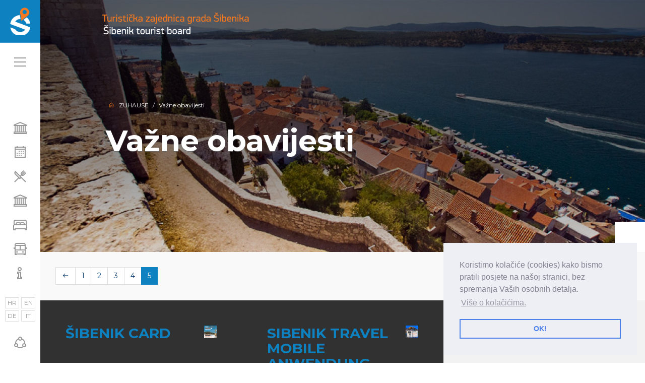

--- FILE ---
content_type: text/html; charset=UTF-8
request_url: https://www.sibenik-tourism.hr/stranice/vazne-obavijesti/133/de.html?offset=5
body_size: 5695
content:
<!DOCTYPE html>
<html xmlns="http://www.w3.org/1999/xhtml">
<head>
<meta http-equiv="Content-Type" content="text/html; charset=utf-8" />
<meta name="google-site-verification" content="SFKGVmOKLUwjIqnWOz4T3WK4LuNrX1ubs2pBDjd6VFc" />
<meta http-equiv="Cache-control" content="public"><meta name="viewport" content="target-densitydpi=device-dpi, width=device-width, initial-scale=1.0, minimum-scale=1.0, maximum-scale=1.0, user-scalable=no"/><meta name="apple-mobile-web-app-capable" content="yes"/><meta http-equiv="Content-Language" content="de" /><meta name="keywords" content=""><meta name="author" content="Visit Šibenik"><meta property="og:title" content="Važne obavijesti" /><meta property="og:url" content="https://www.sibenik-tourism.hr/stranice/vazne-obavijesti/133/de.html?offset=5"/><meta property="og:image" content="https://www.sibenik-tourism.hr/upload/stranice/2020/03/2020-03-26/133//opcenito7.jpg"/><title>Važne obavijesti :: Visit Šibenik</title><link href="https://www.sibenik-tourism.hr/tpl/stil/css/bootstrap.min.css" rel="stylesheet">
<link href="https://www.sibenik-tourism.hr/tpl/stil/css/fonts.css" rel="stylesheet">
<link href="https://www.visitsibenik.net/tpl/stil/css/fonts.css" rel="stylesheet">
<link href="https://www.visitsibenik.hr/tpl/stil/css/fonts.css" rel="stylesheet">
<link href="https://www.sibenik-tourism.hr/tpl/stil/css/lightbox.css" rel="stylesheet">
<link href="https://www.sibenik-tourism.hr/tpl/stil/css/gallery.css" rel="stylesheet">
<link href="https://www.sibenik-tourism.hr/tpl/stil/css/slick.css" rel="stylesheet">
<link href="https://www.sibenik-tourism.hr/tpl/stil/css/slick-theme.css" rel="stylesheet">
<link href="https://www.sibenik-tourism.hr/tpl/stil/css/jssocials.css" rel="stylesheet">
<link href="https://www.sibenik-tourism.hr/tpl/stil/css/jssocials-theme-flat.css" rel="stylesheet">
<link href="https://www.sibenik-tourism.hr/tpl/stil/css/master.css" rel="stylesheet">
<link rel="stylesheet" type="text/css" href="https://cdn.jsdelivr.net/npm/cookieconsent@3/build/cookieconsent.min.css" />
<script src="https://cdn.jsdelivr.net/npm/cookieconsent@3/build/cookieconsent.min.js"></script>
<script>
window.addEventListener("load", function(){
window.cookieconsent.initialise({
  "palette": {
    "popup": {
      "background": "#edeff5",
      "text": "#838391"
    },
    "button": {
      "background": "transparent",
      "text": "#4b81e8",
      "border": "#4b81e8"
    }
  },
  "position": "bottom-right",
  "content": {
    "message": "Koristimo kolačiće (cookies) kako bismo pratili posjete na našoj stranici, bez spremanja Vaših osobnih detalja. ",
    "dismiss": "OK!",
    "link": "Više o kolačićima.",
    "href": "http://www.allaboutcookies.org/"
  }
})});
</script>
</head>
<body>

<div class="loader"></div>
<!-- Global site tag (gtag.js) - Google Analytics -->
<script async src="https://www.googletagmanager.com/gtag/js?id=UA-171264512-1"></script>
<script>
  window.dataLayer = window.dataLayer || [];
  function gtag(){dataLayer.push(arguments);}
  gtag('js', new Date());

  gtag('config', 'UA-171264512-1');
</script>

<div id="fb-root"></div>
<script>(function(d, s, id) {
  var js, fjs = d.getElementsByTagName(s)[0];
  if (d.getElementById(id)) return;
  js = d.createElement(s); js.id = id;
  js.src = 'https://connect.facebook.net/hr_HR/sdk.js#xfbml=1&version=v2.12&appId=224411374277648&autoLogAppEvents=1';
  fjs.parentNode.insertBefore(js, fjs);
}(document, 'script', 'facebook-jssdk'));</script>
<div id="mainMenu"> <a href="#" id="closeMenu"><i class="la la-times"></i></a>
  <div class="row"> <div class="col-md-2"> <h5><a href="https://www.sibenik-tourism.hr/stranice/stadtfuhrer/1/de.html" class="blue text-uppercase">Stadtführer</a></h5> <hr/><p><a href="https://www.sibenik-tourism.hr/stranice/unesco-denkmaler/7/de.html">UNESCO Denkmäler</a></p><p><a href="https://www.sibenik-tourism.hr/stranice/attraktionen/10/de.html">Attraktionen</a></p><p><a href="https://www.sibenik-tourism.hr/stranice/kulturerbe/15/de.html">Kulturerbe</a></p><p><a href="https://www.sibenik-tourism.hr/stranice/naturschonheiten/11/de.html">Naturschonheiten</a></p><p><a href="https://www.sibenik-tourism.hr/stranice/strande/14/de.html">Strände</a></p><p><a href="https://www.sibenik-tourism.hr/stranice/sibenik-audioguide/146/de.html">Šibenik Audioguide</a></p></div><div class="col-md-2"> <h5><a href="https://www.sibenik-tourism.hr/stranice/erlebe-sibenik/2/de.html" class="blue text-uppercase">Erlebe Šibenik</a></h5> <hr/><p><a href="https://www.sibenik-tourism.hr/stranice/events/81/de.html">Events</a></p><p><a href="https://www.sibenik-tourism.hr/stranice/touristenorte/24/de.html">Touristenorte</a></p><p><a href="https://www.sibenik-tourism.hr/stranice/resorts/40/de.html">Resorts</a></p><p><a href="https://www.sibenik-tourism.hr/stranice/game-of-thrones-standorte/49/de.html">Game of Thrones-Standorte</a></p></div><div class="col-md-2"> <h5><a href="https://www.sibenik-tourism.hr/stranice/lifestyle/3/de.html" class="blue text-uppercase">Lifestyle</a></h5> <hr/><p><a href="https://www.sibenik-tourism.hr/stranice/gastronomisches-angebot/25/de.html">Gastronomisches angebot</a></p><p><a href="https://www.sibenik-tourism.hr/stranice/weinguter/104/de.html">Weingüter</a></p><p><a href="https://www.sibenik-tourism.hr/stranice/souvenirs/29/de.html">Souvenirs</a></p><p><a href="https://www.sibenik-tourism.hr/stranice/aktivurlaub/27/de.html">Aktivurlaub</a></p><p><a href="https://www.sibenik-tourism.hr/stranice/ausfluge/28/de.html">Ausflüge</a></p><p><a href="https://www.sibenik-tourism.hr/stranice/shopping/30/de.html">Shopping</a></p></div><div class="col-md-2"> <h5><a href="https://www.sibenik-tourism.hr/stranice/interesting-things/150/de.html" class="blue text-uppercase">Interesting things</a></h5> <hr/><p><a href="https://www.sibenik-tourism.hr/stranice/natural-heritage/151/de.html">Natural heritage</a></p><p><a href="https://www.sibenik-tourism.hr/stranice/palaces/152/de.html">Palaces</a></p><p><a href="https://www.sibenik-tourism.hr/stranice/interesting-details/153/de.html">Interesting details</a></p></div><div class="col-md-2"> <h5><a href="https://www.sibenik-tourism.hr/stranice/unterkunft/4/de.html" class="blue text-uppercase">Unterkunft</a></h5> <hr/><p><a href="https://www.sibenik-tourism.hr/stranice/hotels/50/de.html">Hotels</a></p><p><a href="https://www.sibenik-tourism.hr/stranice/hostels/51/de.html">Hostels</a></p><p><a href="https://www.sibenik-tourism.hr/stranice/campingplatze/52/de.html">Campingplätze</a></p><p><a href="https://www.sibenik-tourism.hr/stranice/privatunterkunft/20/de.html">Privatunterkunft</a></p><p><a href="https://www.sibenik-tourism.hr/stranice/marinas/21/de.html">Marinas</a></p><p><a href="https://www.sibenik-tourism.hr/stranice/charter/22/de.html">Charter</a></p><p><a href="https://www.sibenik-tourism.hr/stranice/reiseagenturen/23/de.html">Reiseagenturen</a></p></div><div class="col-md-2"> <h5><a href="https://www.sibenik-tourism.hr/stranice/reiseplan/5/de.html" class="blue text-uppercase">Reiseplan</a></h5> <hr/><p><a href="https://www.sibenik-tourism.hr/stranice/auto/54/de.html">Auto</a></p><p><a href="https://www.sibenik-tourism.hr/stranice/bus/56/de.html">Bus</a></p><p><a href="https://www.sibenik-tourism.hr/stranice/flughafen/53/de.html">Flughäfen</a></p><p><a href="https://www.sibenik-tourism.hr/stranice/eisenbahn/55/de.html">Eisenbahn</a></p><p><a href="https://www.sibenik-tourism.hr/stranice/schiffslinienverkehr/57/de.html">Schiffslinienverkehr</a></p><p><a href="https://www.sibenik-tourism.hr/stranice/taxi/58/de.html">Taxi</a></p><p><a href="https://www.sibenik-tourism.hr/stranice/rent-a-car/59/de.html">Rent a car</a></p></div><div class="col-md-2"> <h5><a href="https://www.sibenik-tourism.hr/stranice/uber-sibenik/6/de.html" class="blue text-uppercase">Über Šibenik</a></h5> <hr/><p><a href="https://www.sibenik-tourism.hr/stranice/sibenik-heute/60/de.html">Šibenik heute</a></p><p><a href="https://www.sibenik-tourism.hr/stranice/geschichte/61/de.html">Geschichte</a></p><p><a href="https://www.sibenik-tourism.hr/stranice/historische-personlichkeiten/63/de.html">Historische Persönlichkeiten</a></p><p><a href="https://www.sibenik-tourism.hr/stranice/beruhmte-personen-sibeniks/64/de.html">Berühmte personen Šibeniks</a></p></div> </div>
  <p>&nbsp;</p>
  <div class="row"> 
  	<div class="col-md-2"> <h5><a href="https://www.sibenik-tourism.hr/stranice/aktuell/83/de.html" class="blue text-uppercase">Aktuell</a></h5> <hr/><p><a href="https://www.sibenik-tourism.hr/stranice/veranstaltungskalender/79/de.html">Veranstaltungskalender</a></p></div><div class="col-md-2"> <h5><a href="https://www.sibenik-tourism.hr/stranice/service-informationen/84/de.html" class="blue text-uppercase">Service-Informationen</a></h5> <hr/><p><a href="https://www.sibenik-tourism.hr/stranice/die-sibenik-card/127/de.html">Die Šibenik Card</a></p><p><a href="https://www.sibenik-tourism.hr/stranice/wichtige-telefonnummern/80/de.html">Wichtige Telefonnummern</a></p><p><a href="https://www.sibenik-tourism.hr/stranice/mitte-drucken/87/de.html">Mitte drücken</a></p></div><div class="col-md-2"> <h5><a href="https://www.sibenik-tourism.hr/stranice/multimedia/85/de.html" class="blue text-uppercase">Multimedia</a></h5> <hr/><p><a href="https://www.sibenik-tourism.hr/stranice/fotogalerien/88/de.html">Fotogalerien</a></p><p><a href="https://www.sibenik-tourism.hr/stranice/videogalerie/86/de.html">Videogalerie</a></p><p><a href="https://www.sibenik-tourism.hr/stranice/broschuren/90/de.html">Broschüren</a></p><p><a href="https://www.sibenik-tourism.hr/stranice/360-panorama/123/de.html">360 Panorama</a></p><p><a href="https://www.sibenik-tourism.hr/stranice/webcams/124/de.html">Webcams</a></p></div> 
    <div class="col-md-2">&nbsp;</div>
    
  </div>
    <p>&nbsp;</p>
        <p>&nbsp;</p>
            <p>&nbsp;</p>
  <div class="row">
  
  <div class="col-md-4">
    	<h5 class="blue text-uppercase">Touristeninformationszentrum - TIC</h5><hr/>
         <p><i class="la la-map-marker blue"></i> &nbsp; <b>Adresse:</b>  Obala palih omladinaca 3, 22000 Šibenik</p>                              
         <p><i class="la la-phone blue"></i> &nbsp; <b>Telefon:</b>  +385 (0)22 214 411; +385 (0)22 214 448</p>                     		                        	
         <p><i class="la la-envelope blue"></i> &nbsp; <b>E-mail:</b>  <a href="mailto:info.center@visitsibenik.hr ">info.center@visitsibenik.hr </a></p>
         <p><i class="la la-globe blue"></i> &nbsp; <b>Webseite</b> <a href="https://www.visitsibenik.hr" target="_blank">https://www.visitsibenik.hr</a></p>
    </div>
    <div class="col-md-4">
    	<h5 class="blue text-uppercase">Tourismusverband der Stadt Šibenik</h5><hr/>
        <p><i class="la la-map-marker blue"></i> &nbsp; <b>Adresse:</b>  Fausta Vrančića 18, 22000 Šibenik</p>                              
         <p><i class="la la-phone blue"></i> &nbsp; <b>Telefon:</b>   +385 (0)22 212 075; +385 (0)22 219 073</p>                     		                        	
         <p><i class="la la-envelope blue"></i> &nbsp; <b>E-mail:</b>  <a href="mailto:info@visitsibenik.hr">info@visitsibenik.hr</a></p>
         <p><i class="la la-globe blue"></i> &nbsp; <b>Webseite:</b> <a href="https://www.visitsibenik.hr" target="_blank">https://www.visitsibenik.hr</a></p>
        
    </div>
    <div class="col-md-4">
    	<h5 class="blue text-uppercase">Društvene mreže</h5><hr/>
         <p> <a class="iconBig" href=" https://www.facebook.com/TouristBoardSibenik">
				<i class="la la-facebook"></i> &nbsp; FACEBOOK 
			</a></p>
		<p> <a class="iconBig" href=" https://twitter.com/sibeniktb">
				<i class="la la-twitter"></i> &nbsp; TWITTER 
			</a> </p>
		<p> <a class="iconBig" href=" https://www.youtube.com/user/ilovesibenik">
				<i class="la la-youtube"></i> &nbsp; YOUTUBE 
			</a> </p>
		<p> <a class="iconBig" href=" https://www.instagram.com/lovesibenik/">
				<i class="la la-instagram"></i> &nbsp; INSTAGRAM 
			</a></p> 
		<p> <a class="iconBig" href="https://www.flickr.com/photos/ilovesibenik/">
				<i class="la la-flickr"></i> &nbsp; FLICKR 
			</a> </p>
		<p>   
        
    </div>
  
  </div>
</div>
<div id="shareMenu"> <a href="#" id="closeShare"><i class="la la-times"></i></a>
  <div id="share"></div>
</div>
 <div id="mainSidebar">
  <div id="mainSidebarLogo"> <a href="https://www.sibenik-tourism.hr"><img src="https://www.sibenik-tourism.hr/tpl/stil/img/tz-sibenik-logo-white.png" width="100%"/></a> </div>
  <div class="mainSidebarItem"> <a id="showMenu" href="#"><i class="la la-bars"></i></a> </div>
  <div class="mainSidebarItem" id="langMenu">
  	<a  href="https://www.sibenik-tourism.hr/stranice/vazne-obavijesti/133/hr.html">HR</a><a  href="https://www.sibenik-tourism.hr/stranice/vazne-obavijesti/133/en.html">EN</a><a  href="https://www.sibenik-tourism.hr/stranice/vazne-obavijesti/133/de.html">DE</a><a  href="https://www.sibenik-tourism.hr/stranice/vazne-obavijesti/133/it.html">IT</a>  </div>
  <div class="mainSidebarItem" id="mainCatMenu"> 
  	<a data-toggle="tooltip" data-placement="right" title="Stadtführer" href="https://www.sibenik-tourism.hr/stranice/stadtfuhrer/1/de.html"><i class="la la-university"></i></a><a data-toggle="tooltip" data-placement="right" title="Erlebe Šibenik" href="https://www.sibenik-tourism.hr/stranice/erlebe-sibenik/2/de.html"><i class="la la-calendar"></i></a><a data-toggle="tooltip" data-placement="right" title="Lifestyle" href="https://www.sibenik-tourism.hr/stranice/lifestyle/3/de.html"><i class="la la-cutlery"></i></a><a data-toggle="tooltip" data-placement="right" title="Interesting things" href="https://www.sibenik-tourism.hr/stranice/interesting-things/150/de.html"><i class="la la-university"></i></a><a data-toggle="tooltip" data-placement="right" title="Unterkunft" href="https://www.sibenik-tourism.hr/stranice/unterkunft/4/de.html"><i class="la la-bed"></i></a><a data-toggle="tooltip" data-placement="right" title="Reiseplan" href="https://www.sibenik-tourism.hr/stranice/reiseplan/5/de.html"><i class="la la-bus"></i></a><a data-toggle="tooltip" data-placement="right" title="Über Šibenik" href="https://www.sibenik-tourism.hr/stranice/uber-sibenik/6/de.html"><i class="la la-info"></i></a>  </div>
  <div class="mainSidebarItem" id="Social"> <a id="showShare" href="#"><i class="la la-share-alt "></i></a> </div>
</div>
 <div id="mainContent">
	<div class="container-fluid" id="indexSLider"> 
		<img src="https://www.sibenik-tourism.hr/tpl/stil/img/logo-slider.png" id="sliderLogo"/> 
    </div>
	<div class="container-fluid" id="featuredBox">
  		<div class="row no-gutters">
    		<div class="col-md-12">
            	<nav aria-label="breadcrumb">
  					<ol class="breadcrumb">
    					<li class="breadcrumb-item"><a href="https://www.sibenik-tourism.hr"><i class="la la-home orange"></i> &nbsp; Zuhause</a></li>
    					    					<li class="breadcrumb-item active" aria-current="page">Važne obavijesti</li>
  					</ol>
				</nav>
      			<div class="fotorama" id="featBigTitle" data-width="100%" data-height="500" data-fit="cover" data-nav="" data-autoplay="true" data-transition="crossfade"> 
                    <img src="https://www.sibenik-tourism.hr/upload/stranice/2020/03/2020-03-26/133/opcenito7.jpg" data-caption="<h1> <i class='la  mainIcon'></i><b><br/>Važne obavijesti</b></h1>"/>                 </div>
    		</div>
            </div> 
             
     <div class="row no-gutters">
    	<nav style="display:block; width:100%; padding-left:15px; float:left;" aria-label="Page navigation"><nav aria-label="Page navigation example" style="display:block; width:100%; padding:15px;">
  <ul class="pagination"> <li class="page-item"><a class="page-link"  href="https://www.sibenik-tourism.hr/stranice/vazne-obavijesti/133/de.html?offset=4"><i class="la la-arrow-left"></i></a></li><li class="page-item"><a class="page-link" href="https://www.sibenik-tourism.hr/stranice/vazne-obavijesti/133/de.html?offset=1">1</a></li> <li class="page-item"><a class="page-link" href="https://www.sibenik-tourism.hr/stranice/vazne-obavijesti/133/de.html?offset=2">2</a></li> <li class="page-item"><a class="page-link" href="https://www.sibenik-tourism.hr/stranice/vazne-obavijesti/133/de.html?offset=3">3</a></li> <li class="page-item"><a class="page-link" href="https://www.sibenik-tourism.hr/stranice/vazne-obavijesti/133/de.html?offset=4">4</a></li> <li class="page-item active"><a class="page-link"   href="https://www.sibenik-tourism.hr/stranice/vazne-obavijesti/133/de.html?offset=5">5</a></li> </ul></nav></nav>         
     </div> 
             
 	</div> 
        
        <div class="container-fluid" id="featuredBox">
  <div class="row no-gutters"> <div class="col-md-4 darkBg">
    <div class="pad">
      <div class="row">
        <div class="col-md-10 col-8">
          <h3 class="blue text-uppercase"><b>Šibenik Card </b></h3>
          <p>&nbsp;</p>
          <p>Die &Scaron;ibenik Card ist die n&uuml;tzlichste Hilfe, um &Scaron;ibenik zu besuchen.</p>

<hr />
<p>Laden Sie die App von across herunter<strong><a href="https://play.google.com/store/apps/details?id=com.mobiexplore.SibenikCard" target="_blank"> Google Play.</a></strong></p>

<hr />
<p>Weitere Informationen unter: <a href="http://www.sibenikcard.com" target="_blank"><strong>www.sibenikcard.com</strong></a></p>

        </div>
        <div class="col-md-2 col-4 text-center"> <a href=""><img src="https://www.sibenik-tourism.hr/upload/mediablok/2019/04/2019-04-04/3/smjestajig.png" width="100%"/></a> </div>
      </div>
    </div>
  </div><div class="col-md-4 darkBg">
    <div class="pad">
      <div class="row">
        <div class="col-md-10 col-8">
          <h3 class="blue text-uppercase"><b>Sibenik Travel <br/> Mobile Anwendung</b></h3>
          <p>&nbsp;</p>
          <p>Auf der Website von &Scaron;ibenik Travel finden Sie verf&uuml;gbare Privatunterk&uuml;nfte in Sibenik und Umgebung.</p>

<p>Erfahren Sie mehr unter:<strong> <a href="http://www.sibenik.travel/" target="_blank">www.sibenik.travel</a></strong></p>

        </div>
        <div class="col-md-2 col-4 text-center"> <a href=""><img src="https://www.sibenik-tourism.hr/upload/mediablok/2019/04/2019-04-04/1/sibenikig.png" width="100%"/></a> </div>
      </div>
    </div>
  </div><div class="col-md-4 lgreyBg">
    <div class="pad">
      <div class="row">
        <div class="col-md-10 col-8">
          <h3 class="blue text-uppercase"><b>Nextbike</b></h3>
          <p>&nbsp;</p>
          <p>Nextbike f&auml;hrt mit dem Fahrrad in der n&auml;chsten Woche. Melde dich kostenlos an und bezahle das Nextbike-Bike mit 250 Punkten!</p>

<p>Erfahren Sie mehr unter:<strong><a href="http://https://www.nextbike.hr/hr/sibenik/" target="_blank"> www.nextbike.hr/hr/sibenik/</a></strong></p>

        </div>
        <div class="col-md-2 col-4 text-center"> <a href=""><img src="https://www.sibenik-tourism.hr/upload/mediablok/2019/04/2019-04-04/2/nextbikelogo.png" width="100%"/></a> </div>
      </div>
    </div>
  </div> </div>
</div>
 
<div class="row no-gutters" id="footer-container">
  <div class="col-md-6">
    <div class="pad"> <a href="https://www.sibenik-tourism.hr"> <img src="https://www.sibenik-tourism.hr/tpl/stil/img/tz-sibenik-logo-white.png" width="50" style="margin-right:30px;"/> <img src="https://www.sibenik-tourism.hr/tpl/stil/img/logo-slider.png" width="300"/> &nbsp; &nbsp; <img src="https://www.sibenik-tourism.hr/tpl/stil/img/UNESCO_logo_footer.png" width="100"/></a> &nbsp; <a href="http://www.croatia.hr" target="_blank"><img src="/tpl/stil/img/croatiabw_de.png" width="100"/></a></div>
  </div>
  <div class="col-md-6 text-right">
    <div class="pad footerMenu">  <a href="https://www.sibenik-tourism.hr/stranice/stadtfuhrer/1/de.html" class="blue text-uppercase">Stadtführer</a>  <a href="https://www.sibenik-tourism.hr/stranice/erlebe-sibenik/2/de.html" class="blue text-uppercase">Erlebe Šibenik</a>  <a href="https://www.sibenik-tourism.hr/stranice/lifestyle/3/de.html" class="blue text-uppercase">Lifestyle</a>  <a href="https://www.sibenik-tourism.hr/stranice/interesting-things/150/de.html" class="blue text-uppercase">Interesting things</a>  <a href="https://www.sibenik-tourism.hr/stranice/unterkunft/4/de.html" class="blue text-uppercase">Unterkunft</a>  <a href="https://www.sibenik-tourism.hr/stranice/reiseplan/5/de.html" class="blue text-uppercase">Reiseplan</a>  <a href="https://www.sibenik-tourism.hr/stranice/uber-sibenik/6/de.html" class="blue text-uppercase">Über Šibenik</a>  </div>
  </div>
  <div class="col-md-6">
    <div class="pad socialFooter"> 
	<a href=" https://www.facebook.com/TouristBoardSibenik">
				<i class="la la-facebook"></i>
			</a> <a href=" https://twitter.com/sibeniktb">
				<i class="la la-twitter"></i>
			</a> <a href=" https://www.youtube.com/user/ilovesibenik">
				<i class="la la-youtube"></i>
			</a> <a href=" https://www.instagram.com/lovesibenik/">
				<i class="la la-instagram"></i>
			</a> <a href="https://www.flickr.com/photos/ilovesibenik/">
				<i class="la la-flickr"></i>
			</a>  
     </div>
  </div>
   <div class="col-md-6 text-right">
    <div class="pad"> Copyright &copy; 2026 &nbsp; &bull; &nbsp;Visit Šibenik &nbsp; &bull; &nbsp;  All Rights Reserved <br/>
      Web design and development: <a target="_blank" href="http://www.median.hr">MEDIAN Creative Solutions</a> </div>
  </div>
</div>
</div>
</div>
<!-- Root element of PhotoSwipe. Must have class pswp. -->
<div class="pswp" tabindex="-1" role="dialog" aria-hidden="true">

    <!-- Background of PhotoSwipe. 
         It's a separate element as animating opacity is faster than rgba(). -->
    <div class="pswp__bg"></div>

    <!-- Slides wrapper with overflow:hidden. -->
    <div class="pswp__scroll-wrap">

        <!-- Container that holds slides. 
            PhotoSwipe keeps only 3 of them in the DOM to save memory.
            Don't modify these 3 pswp__item elements, data is added later on. -->
        <div class="pswp__container">
            <div class="pswp__item"></div>
            <div class="pswp__item"></div>
            <div class="pswp__item"></div>
        </div>

        <!-- Default (PhotoSwipeUI_Default) interface on top of sliding area. Can be changed. -->
        <div class="pswp__ui pswp__ui--hidden">

            <div class="pswp__top-bar">

                <!--  Controls are self-explanatory. Order can be changed. -->

                <div class="pswp__counter"></div>

                <button class="pswp__button pswp__button--close" title="Close (Esc)"></button>

                <button class="pswp__button pswp__button--share" title="Share"></button>

                <button class="pswp__button pswp__button--fs" title="Toggle fullscreen"></button>

                <button class="pswp__button pswp__button--zoom" title="Zoom in/out"></button>

                <!-- Preloader demo https://codepen.io/dimsemenov/pen/yyBWoR -->
                <!-- element will get class pswp__preloader--active when preloader is running -->
                <div class="pswp__preloader">
                    <div class="pswp__preloader__icn">
                      <div class="pswp__preloader__cut">
                        <div class="pswp__preloader__donut"></div>
                      </div>
                    </div>
                </div>
            </div>

            <div class="pswp__share-modal pswp__share-modal--hidden pswp__single-tap">
                <div class="pswp__share-tooltip"></div> 
            </div>

            <button class="pswp__button pswp__button--arrow--left" title="Previous (arrow left)">
            </button>

            <button class="pswp__button pswp__button--arrow--right" title="Next (arrow right)">
            </button>

            <div class="pswp__caption">
                <div class="pswp__caption__center"></div>
            </div>

        </div>

    </div>

</div>

<script src="https://www.sibenik-tourism.hr/tpl/stil/js/jquery.js"></script> 
<script src="https://www.sibenik-tourism.hr/tpl/stil/js/popper.min.js"></script> 
<script src="https://www.sibenik-tourism.hr/tpl/stil/js/bootstrap.min.js"></script> 
<script src="https://www.sibenik-tourism.hr/tpl/stil/js/jquery.calendario.js"></script> 
<script src="https://www.sibenik-tourism.hr/tpl/stil/js/modernizr.custom.63321.js"></script> 
<script src="https://www.sibenik-tourism.hr/tpl/stil/js/slick.js"></script> 
<script src="https://www.sibenik-tourism.hr/tpl/stil/js/ajax.js"></script> 
<script src="https://www.sibenik-tourism.hr/tpl/stil/js/lightbox.js"></script> 
<script src="https://www.sibenik-tourism.hr/tpl/stil/js/gallery.js"></script> 
<script src="https://www.sibenik-tourism.hr/tpl/stil/js/jssocials.min.js"></script> 
<script src="https://www.sibenik-tourism.hr/tpl/stil/js/photoswipe-ui-default.min.js"></script>
<script src="https://www.sibenik-tourism.hr/tpl/stil/js/master.js"></script> 
<script async defer src="https://maps.googleapis.com/maps/api/js?key=AIzaSyDmIenVAvfxL3U8DVTf501ZGYGPd3Do9Fw&callback=initMap" type="text/javascript"></script>
<img height="1" width="1" style="display:none" src="https://cdn.midas-network.com/MidasPixel/IndexAsync/b169888e-f7a3-4517-b9fa-6d251a7d36be" />
</body></html>

--- FILE ---
content_type: text/css
request_url: https://www.sibenik-tourism.hr/tpl/stil/css/bootstrap.min.css
body_size: 19435
content:
/*!
 * Bootstrap v4.0.0-beta (https://getbootstrap.com)
 * Copyright 2011-2017 The Bootstrap Authors
 * Copyright 2011-2017 Twitter, Inc.
 * Licensed under MIT (https://github.com/twbs/bootstrap/blob/master/LICENSE)
 */@media print {
*, ::after, ::before {
	text-shadow: none!important;
	box-shadow: none!important
}
a, a:visited {
	text-decoration: underline
}
abbr[title]::after {
	content: " (" attr(title) ")"
}
pre {
	white-space: pre-wrap!important
}
blockquote, pre {
	border: 1px solid #999;
	page-break-inside: avoid
}
thead {
	display: table-header-group
}
img, tr {
	page-break-inside: avoid
}
h2, h3, p {
	orphans: 3;
	widows: 3
}
h2, h3 {
	page-break-after: avoid
}
.navbar {
	display: none
}
.badge {
	border: 1px solid #000;
}
.table {
	border-collapse: collapse!important
}
.table td, .table th {
	background-color: #fff!important
}
.table-bordered td, .table-bordered th {
	border: 1px solid #ddd!important
}
}
html {
	box-sizing: border-box;
	font-family: sans-serif;
	line-height: 1.15;
	-webkit-text-size-adjust: 100%;
	-ms-text-size-adjust: 100%;
	-ms-overflow-style: scrollbar;
	-webkit-tap-highlight-color: transparent
}
*, ::after, ::before {
	box-sizing: inherit
}
@-ms-viewport {
width:device-width
}
article, aside, dialog, figcaption, figure, footer, header, hgroup, main, nav, section {
	display: block
}
body {
	margin: 0;
	font-family: -apple-system, BlinkMacSystemFont, "Segoe UI", Roboto, "Helvetica Neue", Arial, sans-serif;
	font-size: 1rem;
	font-weight: 400;
	line-height: 1.5;
	color: #212529;
	background-color: #fff
}
[tabindex="-1"]:focus {
	outline: 0!important
}
hr {
	box-sizing: content-box;
	height: 0;
	overflow: visible
}
h1, h2, h3, h4, h5, h6 {
	margin-top: 0;
margin-bottom:.5rem
}
p {
	margin-top: 0;
	margin-bottom: 1rem
}
abbr[data-original-title], abbr[title] {
	text-decoration: underline;
	-webkit-text-decoration: underline dotted;
	text-decoration: underline dotted;
	cursor: help;
	border-bottom: 0
}
address {
	margin-bottom: 1rem;
	font-style: normal;
	line-height: inherit
}
dl, ol, ul {
	margin-top: 0;
	margin-bottom: 1rem
}
ol ol, ol ul, ul ol, ul ul {
	margin-bottom: 0
}
dt {
	font-weight: 700
}
dd {
margin-bottom:.5rem;
	margin-left: 0
}
blockquote {
	margin: 0 0 1rem
}
dfn {
	font-style: italic
}
b, strong {
	font-weight: bolder
}
small {
	font-size: 80%
}
sub, sup {
	position: relative;
	font-size: 75%;
	line-height: 0;
	vertical-align: baseline
}
sub {
	bottom: -.25em
}
sup {
	top: -.5em
}
a {
	color: #007bff;
	text-decoration: none;
	background-color: transparent;
	-webkit-text-decoration-skip: objects
}
a:hover {
	color: #0056b3;
	text-decoration: underline
}
a:not([href]):not([tabindex]) {
	color: inherit;
	text-decoration: none
}
a:not([href]):not([tabindex]):focus, a:not([href]):not([tabindex]):hover {
	color: inherit;
	text-decoration: none
}
a:not([href]):not([tabindex]):focus {
	outline: 0
}
code, kbd, pre, samp {
	font-family: monospace, monospace;
	font-size: 1em
}
pre {
	margin-top: 0;
	margin-bottom: 1rem;
	overflow: auto
}
figure {
	margin: 0 0 1rem
}
img {
	vertical-align: middle;
	border-style: none
}
svg:not(:root) {
	overflow: hidden
}
[role=button], a, area, button, input, label, select, summary, textarea {
-ms-touch-action:manipulation;
touch-action:manipulation
}
table {
	border-collapse: collapse
}
caption {
padding-top:.75rem;
padding-bottom:.75rem;
	color: #868e96;
	text-align: left;
	caption-side: bottom
}
th {
	text-align: left
}
label {
	display: inline-block;
margin-bottom:.5rem
}
button:focus {
	outline: 1px dotted;
	outline: 5px auto -webkit-focus-ring-color
}
button, input, optgroup, select, textarea {
	margin: 0;
	font-family: inherit;
	font-size: inherit;
	line-height: inherit
}
button, input {
	overflow: visible
}
button, select {
	text-transform: none
}
[type=reset], [type=submit], button, html [type=button] {
-webkit-appearance:button
}
[type=button]::-moz-focus-inner, [type=reset]::-moz-focus-inner, [type=submit]::-moz-focus-inner, button::-moz-focus-inner {
padding:0;
border-style:none
}
input[type=checkbox], input[type=radio] {
	box-sizing: border-box;
	padding: 0
}
input[type=date], input[type=datetime-local], input[type=month], input[type=time] {
	-webkit-appearance: listbox
}
textarea {
	overflow: auto;
	resize: vertical
}
fieldset {
	min-width: 0;
	padding: 0;
	margin: 0;
	border: 0
}
legend {
	display: block;
	width: 100%;
	max-width: 100%;
	padding: 0;
margin-bottom:.5rem;
	font-size: 1.5rem;
	line-height: inherit;
	color: inherit;
	white-space: normal
}
progress {
	vertical-align: baseline
}
[type=number]::-webkit-inner-spin-button, [type=number]::-webkit-outer-spin-button {
height:auto
}
[type=search] {
outline-offset:-2px;
-webkit-appearance:none
}
[type=search]::-webkit-search-cancel-button, [type=search]::-webkit-search-decoration {
-webkit-appearance:none
}
::-webkit-file-upload-button {
font:inherit;
-webkit-appearance:button
}
output {
	display: inline-block
}
summary {
	display: list-item
}
template {
	display: none
}
[hidden] {
display:none!important
}
.h1, .h2, .h3, .h4, .h5, .h6, h1, h2, h3, h4, h5, h6 {
margin-bottom:.5rem;
	font-family: inherit;
	font-weight: 500;
	line-height: 1.1;
	color: inherit
}
.h1, h1 {
	font-size: 2.5rem
}
.h2, h2 {
	font-size: 2rem
}
.h3, h3 {
	font-size: 1.75rem
}
.h4, h4 {
	font-size: 1.5rem
}
.h5, h5 {
	font-size: 1.25rem
}
.h6, h6 {
	font-size: 1rem
}
.lead {
	font-size: 1.25rem;
	font-weight: 300
}
.display-1 {
	font-size: 6rem;
	font-weight: 300;
	line-height: 1.1
}
.display-2 {
	font-size: 5.5rem;
	font-weight: 300;
	line-height: 1.1
}
.display-3 {
	font-size: 4.5rem;
	font-weight: 300;
	line-height: 1.1
}
.display-4 {
	font-size: 3.5rem;
	font-weight: 300;
	line-height: 1.1
}
hr {
	margin-top: 1rem;
	margin-bottom: 1rem;
	border: 0;
	border-top: 1px solid rgba(0,0,0,.1)
}
.small, small {
	font-size: 80%;
	font-weight: 400
}
.mark, mark {
	padding: .2em;
	background-color: #fcf8e3
}
.list-unstyled {
	padding-left: 0;
	list-style: none
}
.list-inline {
	padding-left: 0;
	list-style: none
}
.list-inline-item {
	display: inline-block
}
.list-inline-item:not(:last-child) {
	margin-right: 5px
}
.initialism {
	font-size: 90%;
	text-transform: uppercase
}
.blockquote {
	margin-bottom: 1rem;
	font-size: 1.25rem;
	 font-style:italic;
	 border-left:2px solid #999;
	 padding-left:30px;
}
.blockquote-footer {
	display: block;
	font-size: 80%;
	color: #868e96
}
.blockquote-footer::before {
	content: "\2014 \00A0"
}
.img-fluid {
	max-width: 100%;
	height: auto
}
.img-thumbnail {
padding:.25rem;
	background-color: #fff;
	border: 1px solid #ddd;
border-radius:.25rem;
	transition: all .2s ease-in-out;
	max-width: 100%;
	height: auto
}
.figure {
	display: inline-block
}
.figure-img {
margin-bottom:.5rem;
	line-height: 1
}
.figure-caption {
	font-size: 90%;
	color: #868e96
}
code, kbd, pre, samp {
	font-family: Menlo, Monaco, Consolas, "Liberation Mono", "Courier New", monospace
}
code {
padding:.2rem .4rem;
	font-size: 90%;
	color: #bd4147;
	background-color: #f8f9fa;
border-radius:.25rem
}
a>code {
	padding: 0;
	color: inherit;
	background-color: inherit
}
kbd {
padding:.2rem .4rem;
	font-size: 90%;
	color: #fff;
	background-color: #212529;
border-radius:.2rem
}
kbd kbd {
	padding: 0;
	font-size: 100%;
	font-weight: 700
}
pre {
	display: block;
	margin-top: 0;
	margin-bottom: 1rem;
	font-size: 90%;
	color: #212529
}
pre code {
	padding: 0;
	font-size: inherit;
	color: inherit;
	background-color: transparent;
	border-radius: 0
}
.pre-scrollable {
	max-height: 340px;
	overflow-y: scroll
}
.container {
	margin-right: auto;
	margin-left: auto;
	padding-right: 15px;
	padding-left: 15px;
	width: 100%
}
@media (min-width:576px) {
.container {
	max-width: 540px
}
}
@media (min-width:768px) {
.container {
	max-width: 720px
}
}
@media (min-width:992px) {
.container {
	max-width: 960px
}
}
@media (min-width:1200px) {
.container {
	max-width: 1140px
}
}
.container-fluid {
	width: 100%;
	margin-right: auto;
	margin-left: auto;
	padding-right: 15px;
	padding-left: 15px;
	width: 100%
}
.row {
	display: -ms-flexbox;
	display: flex;
	-ms-flex-wrap: wrap;
	flex-wrap: wrap;
	margin-right: -15px;
	margin-left: -15px
}
.no-gutters {
	margin-right: 0;
	margin-left: 0
}
.no-gutters>.col, .no-gutters>[class*=col-] {
padding-right:0;
padding-left:0
}
.col, .col-1, .col-10, .col-11, .col-12, .col-2, .col-3, .col-4, .col-5, .col-6, .col-7, .col-8, .col-9, .col-auto, .col-lg, .col-lg-1, .col-lg-10, .col-lg-11, .col-lg-12, .col-lg-2, .col-lg-3, .col-lg-4, .col-lg-5, .col-lg-6, .col-lg-7, .col-lg-8, .col-lg-9, .col-lg-auto, .col-md, .col-md-1, .col-md-10, .col-md-11, .col-md-12, .col-md-2, .col-md-3, .col-md-4, .col-md-5, .col-md-6, .col-md-7, .col-md-8, .col-md-9, .col-md-auto, .col-sm, .col-sm-1, .col-sm-10, .col-sm-11, .col-sm-12, .col-sm-2, .col-sm-3, .col-sm-4, .col-sm-5, .col-sm-6, .col-sm-7, .col-sm-8, .col-sm-9, .col-sm-auto, .col-xl, .col-xl-1, .col-xl-10, .col-xl-11, .col-xl-12, .col-xl-2, .col-xl-3, .col-xl-4, .col-xl-5, .col-xl-6, .col-xl-7, .col-xl-8, .col-xl-9, .col-xl-auto {
	position: relative;
	width: 100%;
	min-height: 1px;
	padding-right: 15px;
	padding-left: 15px
}
.col {
	-ms-flex-preferred-size: 0;
	flex-basis: 0;
	-ms-flex-positive: 1;
	flex-grow: 1;
	max-width: 100%
}
.col-auto {
	-ms-flex: 0 0 auto;
	flex: 0 0 auto;
	width: auto;
	max-width: none
}
.col-1 {
	-ms-flex: 0 0 8.333333%;
	flex: 0 0 8.333333%;
	max-width: 8.333333%
}
.col-2 {
	-ms-flex: 0 0 16.666667%;
	flex: 0 0 16.666667%;
	max-width: 16.666667%
}
.col-3 {
	-ms-flex: 0 0 25%;
	flex: 0 0 25%;
	max-width: 25%
}
.col-4 {
	-ms-flex: 0 0 33.333333%;
	flex: 0 0 33.333333%;
	max-width: 33.333333%
}
.col-5 {
	-ms-flex: 0 0 41.666667%;
	flex: 0 0 41.666667%;
	max-width: 41.666667%
}
.col-6 {
	-ms-flex: 0 0 50%;
	flex: 0 0 50%;
	max-width: 50%
}
.col-7 {
	-ms-flex: 0 0 58.333333%;
	flex: 0 0 58.333333%;
	max-width: 58.333333%
}
.col-8 {
	-ms-flex: 0 0 66.666667%;
	flex: 0 0 66.666667%;
	max-width: 66.666667%
}
.col-9 {
	-ms-flex: 0 0 75%;
	flex: 0 0 75%;
	max-width: 75%
}
.col-10 {
	-ms-flex: 0 0 83.333333%;
	flex: 0 0 83.333333%;
	max-width: 83.333333%
}
.col-11 {
	-ms-flex: 0 0 91.666667%;
	flex: 0 0 91.666667%;
	max-width: 91.666667%
}
.col-12 {
	-ms-flex: 0 0 100%;
	flex: 0 0 100%;
	max-width: 100%
}
.order-1 {
	-ms-flex-order: 1;
	order: 1
}
.order-2 {
	-ms-flex-order: 2;
	order: 2
}
.order-3 {
	-ms-flex-order: 3;
	order: 3
}
.order-4 {
	-ms-flex-order: 4;
	order: 4
}
.order-5 {
	-ms-flex-order: 5;
	order: 5
}
.order-6 {
	-ms-flex-order: 6;
	order: 6
}
.order-7 {
	-ms-flex-order: 7;
	order: 7
}
.order-8 {
	-ms-flex-order: 8;
	order: 8
}
.order-9 {
	-ms-flex-order: 9;
	order: 9
}
.order-10 {
	-ms-flex-order: 10;
	order: 10
}
.order-11 {
	-ms-flex-order: 11;
	order: 11
}
.order-12 {
	-ms-flex-order: 12;
	order: 12
}
@media (min-width:576px) {
.col-sm {
	-ms-flex-preferred-size: 0;
	flex-basis: 0;
	-ms-flex-positive: 1;
	flex-grow: 1;
	max-width: 100%
}
.col-sm-auto {
	-ms-flex: 0 0 auto;
	flex: 0 0 auto;
	width: auto;
	max-width: none
}
.col-sm-1 {
	-ms-flex: 0 0 8.333333%;
	flex: 0 0 8.333333%;
	max-width: 8.333333%
}
.col-sm-2 {
	-ms-flex: 0 0 16.666667%;
	flex: 0 0 16.666667%;
	max-width: 16.666667%
}
.col-sm-3 {
	-ms-flex: 0 0 25%;
	flex: 0 0 25%;
	max-width: 25%
}
.col-sm-4 {
	-ms-flex: 0 0 33.333333%;
	flex: 0 0 33.333333%;
	max-width: 33.333333%
}
.col-sm-5 {
	-ms-flex: 0 0 41.666667%;
	flex: 0 0 41.666667%;
	max-width: 41.666667%
}
.col-sm-6 {
	-ms-flex: 0 0 50%;
	flex: 0 0 50%;
	max-width: 50%
}
.col-sm-7 {
	-ms-flex: 0 0 58.333333%;
	flex: 0 0 58.333333%;
	max-width: 58.333333%
}
.col-sm-8 {
	-ms-flex: 0 0 66.666667%;
	flex: 0 0 66.666667%;
	max-width: 66.666667%
}
.col-sm-9 {
	-ms-flex: 0 0 75%;
	flex: 0 0 75%;
	max-width: 75%
}
.col-sm-10 {
	-ms-flex: 0 0 83.333333%;
	flex: 0 0 83.333333%;
	max-width: 83.333333%
}
.col-sm-11 {
	-ms-flex: 0 0 91.666667%;
	flex: 0 0 91.666667%;
	max-width: 91.666667%
}
.col-sm-12 {
	-ms-flex: 0 0 100%;
	flex: 0 0 100%;
	max-width: 100%
}
.order-sm-1 {
	-ms-flex-order: 1;
	order: 1
}
.order-sm-2 {
	-ms-flex-order: 2;
	order: 2
}
.order-sm-3 {
	-ms-flex-order: 3;
	order: 3
}
.order-sm-4 {
	-ms-flex-order: 4;
	order: 4
}
.order-sm-5 {
	-ms-flex-order: 5;
	order: 5
}
.order-sm-6 {
	-ms-flex-order: 6;
	order: 6
}
.order-sm-7 {
	-ms-flex-order: 7;
	order: 7
}
.order-sm-8 {
	-ms-flex-order: 8;
	order: 8
}
.order-sm-9 {
	-ms-flex-order: 9;
	order: 9
}
.order-sm-10 {
	-ms-flex-order: 10;
	order: 10
}
.order-sm-11 {
	-ms-flex-order: 11;
	order: 11
}
.order-sm-12 {
	-ms-flex-order: 12;
	order: 12
}
}
@media (min-width:768px) {
.col-md {
	-ms-flex-preferred-size: 0;
	flex-basis: 0;
	-ms-flex-positive: 1;
	flex-grow: 1;
	max-width: 100%
}
.col-md-auto {
	-ms-flex: 0 0 auto;
	flex: 0 0 auto;
	width: auto;
	max-width: none
}
.col-md-1 {
	-ms-flex: 0 0 8.333333%;
	flex: 0 0 8.333333%;
	max-width: 8.333333%
}
.col-md-2 {
	-ms-flex: 0 0 16.666667%;
	flex: 0 0 16.666667%;
	max-width: 16.666667%
}
.col-md-3 {
	-ms-flex: 0 0 25%;
	flex: 0 0 25%;
	max-width: 25%
}
.col-md-4 {
	-ms-flex: 0 0 33.333333%;
	flex: 0 0 33.333333%;
	max-width: 33.333333%
}
.col-md-5 {
	-ms-flex: 0 0 41.666667%;
	flex: 0 0 41.666667%;
	max-width: 41.666667%
}
.col-md-6 {
	-ms-flex: 0 0 50%;
	flex: 0 0 50%;
	max-width: 50%
}
.col-md-7 {
	-ms-flex: 0 0 58.333333%;
	flex: 0 0 58.333333%;
	max-width: 58.333333%
}
.col-md-8 {
	-ms-flex: 0 0 66.666667%;
	flex: 0 0 66.666667%;
	max-width: 66.666667%
}
.col-md-9 {
	-ms-flex: 0 0 75%;
	flex: 0 0 75%;
	max-width: 75%
}
.col-md-10 {
	-ms-flex: 0 0 83.333333%;
	flex: 0 0 83.333333%;
	max-width: 83.333333%
}
.col-md-11 {
	-ms-flex: 0 0 91.666667%;
	flex: 0 0 91.666667%;
	max-width: 91.666667%
}
.col-md-12 {
	-ms-flex: 0 0 100%;
	flex: 0 0 100%;
	max-width: 100%
}
.order-md-1 {
	-ms-flex-order: 1;
	order: 1
}
.order-md-2 {
	-ms-flex-order: 2;
	order: 2
}
.order-md-3 {
	-ms-flex-order: 3;
	order: 3
}
.order-md-4 {
	-ms-flex-order: 4;
	order: 4
}
.order-md-5 {
	-ms-flex-order: 5;
	order: 5
}
.order-md-6 {
	-ms-flex-order: 6;
	order: 6
}
.order-md-7 {
	-ms-flex-order: 7;
	order: 7
}
.order-md-8 {
	-ms-flex-order: 8;
	order: 8
}
.order-md-9 {
	-ms-flex-order: 9;
	order: 9
}
.order-md-10 {
	-ms-flex-order: 10;
	order: 10
}
.order-md-11 {
	-ms-flex-order: 11;
	order: 11
}
.order-md-12 {
	-ms-flex-order: 12;
	order: 12
}
}
@media (min-width:992px) {
.col-lg {
	-ms-flex-preferred-size: 0;
	flex-basis: 0;
	-ms-flex-positive: 1;
	flex-grow: 1;
	max-width: 100%
}
.col-lg-auto {
	-ms-flex: 0 0 auto;
	flex: 0 0 auto;
	width: auto;
	max-width: none
}
.col-lg-1 {
	-ms-flex: 0 0 8.333333%;
	flex: 0 0 8.333333%;
	max-width: 8.333333%
}
.col-lg-2 {
	-ms-flex: 0 0 16.666667%;
	flex: 0 0 16.666667%;
	max-width: 16.666667%
}
.col-lg-3 {
	-ms-flex: 0 0 25%;
	flex: 0 0 25%;
	max-width: 25%
}
.col-lg-4 {
	-ms-flex: 0 0 33.333333%;
	flex: 0 0 33.333333%;
	max-width: 33.333333%
}
.col-lg-5 {
	-ms-flex: 0 0 41.666667%;
	flex: 0 0 41.666667%;
	max-width: 41.666667%
}
.col-lg-6 {
	-ms-flex: 0 0 50%;
	flex: 0 0 50%;
	max-width: 50%
}
.col-lg-7 {
	-ms-flex: 0 0 58.333333%;
	flex: 0 0 58.333333%;
	max-width: 58.333333%
}
.col-lg-8 {
	-ms-flex: 0 0 66.666667%;
	flex: 0 0 66.666667%;
	max-width: 66.666667%
}
.col-lg-9 {
	-ms-flex: 0 0 75%;
	flex: 0 0 75%;
	max-width: 75%
}
.col-lg-10 {
	-ms-flex: 0 0 83.333333%;
	flex: 0 0 83.333333%;
	max-width: 83.333333%
}
.col-lg-11 {
	-ms-flex: 0 0 91.666667%;
	flex: 0 0 91.666667%;
	max-width: 91.666667%
}
.col-lg-12 {
	-ms-flex: 0 0 100%;
	flex: 0 0 100%;
	max-width: 100%
}
.order-lg-1 {
	-ms-flex-order: 1;
	order: 1
}
.order-lg-2 {
	-ms-flex-order: 2;
	order: 2
}
.order-lg-3 {
	-ms-flex-order: 3;
	order: 3
}
.order-lg-4 {
	-ms-flex-order: 4;
	order: 4
}
.order-lg-5 {
	-ms-flex-order: 5;
	order: 5
}
.order-lg-6 {
	-ms-flex-order: 6;
	order: 6
}
.order-lg-7 {
	-ms-flex-order: 7;
	order: 7
}
.order-lg-8 {
	-ms-flex-order: 8;
	order: 8
}
.order-lg-9 {
	-ms-flex-order: 9;
	order: 9
}
.order-lg-10 {
	-ms-flex-order: 10;
	order: 10
}
.order-lg-11 {
	-ms-flex-order: 11;
	order: 11
}
.order-lg-12 {
	-ms-flex-order: 12;
	order: 12
}
}
@media (min-width:1200px) {
.col-xl {
	-ms-flex-preferred-size: 0;
	flex-basis: 0;
	-ms-flex-positive: 1;
	flex-grow: 1;
	max-width: 100%
}
.col-xl-auto {
	-ms-flex: 0 0 auto;
	flex: 0 0 auto;
	width: auto;
	max-width: none
}
.col-xl-1 {
	-ms-flex: 0 0 8.333333%;
	flex: 0 0 8.333333%;
	max-width: 8.333333%
}
.col-xl-2 {
	-ms-flex: 0 0 16.666667%;
	flex: 0 0 16.666667%;
	max-width: 16.666667%
}
.col-xl-3 {
	-ms-flex: 0 0 25%;
	flex: 0 0 25%;
	max-width: 25%
}
.col-xl-4 {
	-ms-flex: 0 0 33.333333%;
	flex: 0 0 33.333333%;
	max-width: 33.333333%
}
.col-xl-5 {
	-ms-flex: 0 0 41.666667%;
	flex: 0 0 41.666667%;
	max-width: 41.666667%
}
.col-xl-6 {
	-ms-flex: 0 0 50%;
	flex: 0 0 50%;
	max-width: 50%
}
.col-xl-7 {
	-ms-flex: 0 0 58.333333%;
	flex: 0 0 58.333333%;
	max-width: 58.333333%
}
.col-xl-8 {
	-ms-flex: 0 0 66.666667%;
	flex: 0 0 66.666667%;
	max-width: 66.666667%
}
.col-xl-9 {
	-ms-flex: 0 0 75%;
	flex: 0 0 75%;
	max-width: 75%
}
.col-xl-10 {
	-ms-flex: 0 0 83.333333%;
	flex: 0 0 83.333333%;
	max-width: 83.333333%
}
.col-xl-11 {
	-ms-flex: 0 0 91.666667%;
	flex: 0 0 91.666667%;
	max-width: 91.666667%
}
.col-xl-12 {
	-ms-flex: 0 0 100%;
	flex: 0 0 100%;
	max-width: 100%
}
.order-xl-1 {
	-ms-flex-order: 1;
	order: 1
}
.order-xl-2 {
	-ms-flex-order: 2;
	order: 2
}
.order-xl-3 {
	-ms-flex-order: 3;
	order: 3
}
.order-xl-4 {
	-ms-flex-order: 4;
	order: 4
}
.order-xl-5 {
	-ms-flex-order: 5;
	order: 5
}
.order-xl-6 {
	-ms-flex-order: 6;
	order: 6
}
.order-xl-7 {
	-ms-flex-order: 7;
	order: 7
}
.order-xl-8 {
	-ms-flex-order: 8;
	order: 8
}
.order-xl-9 {
	-ms-flex-order: 9;
	order: 9
}
.order-xl-10 {
	-ms-flex-order: 10;
	order: 10
}
.order-xl-11 {
	-ms-flex-order: 11;
	order: 11
}
.order-xl-12 {
	-ms-flex-order: 12;
	order: 12
}
}
.table {
	width: 100%;
	max-width: 100%;
	margin-bottom: 1rem;
	background-color: transparent
}
.table td, .table th {
padding:.75rem;
	vertical-align: top;
	border-top: 1px solid #e9ecef
}
.table thead th {
	vertical-align: bottom;
	border-bottom: 2px solid #e9ecef
}
.table tbody+tbody {
	border-top: 2px solid #e9ecef
}
.table .table {
	background-color: #fff
}
.table-sm td, .table-sm th {
padding:.3rem
}
.table-bordered {
	border: 1px solid #e9ecef
}
.table-bordered td, .table-bordered th {
	border: 1px solid #e9ecef
}
.table-bordered thead td, .table-bordered thead th {
	border-bottom-width: 2px
}
.table-striped tbody tr:nth-of-type(odd) {
	background-color: rgba(0,0,0,.05)
}
.table-hover tbody tr:hover {
	background-color: rgba(0,0,0,.075)
}
.table-primary, .table-primary>td, .table-primary>th {
	background-color: #b8daff
}
.table-hover .table-primary:hover {
	background-color: #9fcdff
}
.table-hover .table-primary:hover>td, .table-hover .table-primary:hover>th {
	background-color: #9fcdff
}
.table-secondary, .table-secondary>td, .table-secondary>th {
	background-color: #dddfe2
}
.table-hover .table-secondary:hover {
	background-color: #cfd2d6
}
.table-hover .table-secondary:hover>td, .table-hover .table-secondary:hover>th {
	background-color: #cfd2d6
}
.table-success, .table-success>td, .table-success>th {
	background-color: #c3e6cb
}
.table-hover .table-success:hover {
	background-color: #b1dfbb
}
.table-hover .table-success:hover>td, .table-hover .table-success:hover>th {
	background-color: #b1dfbb
}
.table-info, .table-info>td, .table-info>th {
	background-color: #bee5eb
}
.table-hover .table-info:hover {
	background-color: #abdde5
}
.table-hover .table-info:hover>td, .table-hover .table-info:hover>th {
	background-color: #abdde5
}
.table-warning, .table-warning>td, .table-warning>th {
	background-color: #ffeeba
}
.table-hover .table-warning:hover {
	background-color: #ffe8a1
}
.table-hover .table-warning:hover>td, .table-hover .table-warning:hover>th {
	background-color: #ffe8a1
}
.table-danger, .table-danger>td, .table-danger>th {
	background-color: #f5c6cb
}
.table-hover .table-danger:hover {
	background-color: #f1b0b7
}
.table-hover .table-danger:hover>td, .table-hover .table-danger:hover>th {
	background-color: #f1b0b7
}
.table-light, .table-light>td, .table-light>th {
	background-color: #fdfdfe
}
.table-hover .table-light:hover {
	background-color: #ececf6
}
.table-hover .table-light:hover>td, .table-hover .table-light:hover>th {
	background-color: #ececf6
}
.table-dark, .table-dark>td, .table-dark>th {
	background-color: #c6c8ca
}
.table-hover .table-dark:hover {
	background-color: #b9bbbe
}
.table-hover .table-dark:hover>td, .table-hover .table-dark:hover>th {
	background-color: #b9bbbe
}
.table-active, .table-active>td, .table-active>th {
	background-color: rgba(0,0,0,.075)
}
.table-hover .table-active:hover {
	background-color: rgba(0,0,0,.075)
}
.table-hover .table-active:hover>td, .table-hover .table-active:hover>th {
	background-color: rgba(0,0,0,.075)
}
.thead-inverse th {
	color: #fff;
	background-color: #212529
}
.thead-default th {
	color: #495057;
	background-color: #e9ecef
}
.table-inverse {
	color: #fff;
	background-color: #212529
}
.table-inverse td, .table-inverse th, .table-inverse thead th {
	border-color: #32383e
}
.table-inverse.table-bordered {
	border: 0
}
.table-inverse.table-striped tbody tr:nth-of-type(odd) {
	background-color: rgba(255,255,255,.05)
}
.table-inverse.table-hover tbody tr:hover {
	background-color: rgba(255,255,255,.075)
}
@media (max-width:991px) {
.table-responsive {
	display: block;
	width: 100%;
	overflow-x: auto;
	-ms-overflow-style: -ms-autohiding-scrollbar
}
.table-responsive.table-bordered {
	border: 0
}
}
.form-control {
	display: block;
	width: 100%;
padding:.5rem .75rem;
	font-size: 1rem;
	line-height: 1.25;
	color: #495057;
	background-color: #fff;
	background-image: none;
	background-clip: padding-box;
	border: 1px solid rgba(0,0,0,.15);
border-radius:.25rem;
	transition: border-color ease-in-out .15s, box-shadow ease-in-out .15s
}
.form-control::-ms-expand {
background-color:transparent;
border:0
}
.form-control:focus {
	color: #495057;
	background-color: #fff;
	border-color: #80bdff;
	outline: 0
}
.form-control::-webkit-input-placeholder {
color:#868e96;
opacity:1
}
.form-control:-ms-input-placeholder {
color:#868e96;
opacity:1
}
.form-control::placeholder {
color:#868e96;
opacity:1
}
.form-control:disabled, .form-control[readonly] {
	background-color: #e9ecef;
	opacity: 1
}
select.form-control:not([size]):not([multiple]) {
	height: calc(2.25rem + 2px)
}
select.form-control:focus::-ms-value {
color:#495057;
background-color:#fff
}
.form-control-file, .form-control-range {
	display: block
}
.col-form-label {
padding-top:calc(.5rem - 1px * 2);
padding-bottom:calc(.5rem - 1px * 2);
	margin-bottom: 0
}
.col-form-label-lg {
padding-top:calc(.5rem - 1px * 2);
padding-bottom:calc(.5rem - 1px * 2);
	font-size: 1.25rem
}
.col-form-label-sm {
padding-top:calc(.25rem - 1px * 2);
padding-bottom:calc(.25rem - 1px * 2);
font-size:.875rem
}
.col-form-legend {
padding-top:.5rem;
padding-bottom:.5rem;
	margin-bottom: 0;
	font-size: 1rem
}
.form-control-plaintext {
padding-top:.5rem;
padding-bottom:.5rem;
	margin-bottom: 0;
	line-height: 1.25;
	border: solid transparent;
	border-width: 1px 0
}
.form-control-plaintext.form-control-lg, .form-control-plaintext.form-control-sm, .input-group-lg>.form-control-plaintext.form-control, .input-group-lg>.form-control-plaintext.input-group-addon, .input-group-lg>.input-group-btn>.form-control-plaintext.btn, .input-group-sm>.form-control-plaintext.form-control, .input-group-sm>.form-control-plaintext.input-group-addon, .input-group-sm>.input-group-btn>.form-control-plaintext.btn {
	padding-right: 0;
	padding-left: 0
}
.form-control-sm, .input-group-sm>.form-control, .input-group-sm>.input-group-addon, .input-group-sm>.input-group-btn>.btn {
padding:.25rem .5rem;
font-size:.875rem;
	line-height: 1.5;
border-radius:.2rem
}
.input-group-sm>.input-group-btn>select.btn:not([size]):not([multiple]), .input-group-sm>select.form-control:not([size]):not([multiple]), .input-group-sm>select.input-group-addon:not([size]):not([multiple]), select.form-control-sm:not([size]):not([multiple]) {
	height: calc(1.8125rem + 2px)
}
.form-control-lg, .input-group-lg>.form-control, .input-group-lg>.input-group-addon, .input-group-lg>.input-group-btn>.btn {
padding:.5rem 1rem;
	font-size: 1.25rem;
	line-height: 1.5;
border-radius:.3rem
}
.input-group-lg>.input-group-btn>select.btn:not([size]):not([multiple]), .input-group-lg>select.form-control:not([size]):not([multiple]), .input-group-lg>select.input-group-addon:not([size]):not([multiple]), select.form-control-lg:not([size]):not([multiple]) {
	height: calc(2.3125rem + 2px)
}
.form-group {
	margin-bottom: 1rem
}
.form-text {
	display: block;
margin-top:.25rem
}
.form-row {
	display: -ms-flexbox;
	display: flex;
	-ms-flex-wrap: wrap;
	flex-wrap: wrap;
	margin-right: -5px;
	margin-left: -5px
}
.form-row>.col, .form-row>[class*=col-] {
padding-right:5px;
padding-left:5px
}
.form-check {
	position: relative;
	display: block;
margin-bottom:.5rem
}
.form-check.disabled .form-check-label {
	color: #868e96
}
.form-check-label {
	padding-left: 1.25rem;
	margin-bottom: 0
}
.form-check-input {
	position: absolute;
margin-top:.25rem;
	margin-left: -1.25rem
}
.form-check-input:only-child {
	position: static
}
.form-check-inline {
	display: inline-block
}
.form-check-inline .form-check-label {
	vertical-align: middle
}
.form-check-inline+.form-check-inline {
margin-left:.75rem
}
.invalid-feedback {
	display: none;
margin-top:.25rem;
font-size:.875rem;
	color: #dc3545
}
.invalid-tooltip {
	position: absolute;
	top: 100%;
	z-index: 5;
	display: none;
	width: 250px;
padding:.5rem;
margin-top:.1rem;
font-size:.875rem;
	line-height: 1;
	color: #fff;
	background-color: rgba(220,53,69,.8);
border-radius:.2rem
}
.custom-select.is-valid, .form-control.is-valid, .was-validated .custom-select:valid, .was-validated .form-control:valid {
border-color:#28a745
}
.custom-select.is-valid:focus, .form-control.is-valid:focus, .was-validated .custom-select:valid:focus, .was-validated .form-control:valid:focus {
box-shadow:0 0 0 .2rem rgba(40,167,69,.25)
}
.custom-select.is-valid~.invalid-feedback, .custom-select.is-valid~.invalid-tooltip, .form-control.is-valid~.invalid-feedback, .form-control.is-valid~.invalid-tooltip, .was-validated .custom-select:valid~.invalid-feedback, .was-validated .custom-select:valid~.invalid-tooltip, .was-validated .form-control:valid~.invalid-feedback, .was-validated .form-control:valid~.invalid-tooltip {
display:block
}
.form-check-input.is-valid+.form-check-label, .was-validated .form-check-input:valid+.form-check-label {
color:#28a745
}
.custom-control-input.is-valid~.custom-control-indicator, .was-validated .custom-control-input:valid~.custom-control-indicator {
background-color:rgba(40,167,69,.25)
}
.custom-control-input.is-valid~.custom-control-description, .was-validated .custom-control-input:valid~.custom-control-description {
color:#28a745
}
.custom-file-input.is-valid~.custom-file-control, .was-validated .custom-file-input:valid~.custom-file-control {
border-color:#28a745
}
.custom-file-input.is-valid~.custom-file-control::before, .was-validated .custom-file-input:valid~.custom-file-control::before {
border-color:inherit
}
.custom-file-input.is-valid:focus, .was-validated .custom-file-input:valid:focus {
box-shadow:0 0 0 .2rem rgba(40,167,69,.25)
}
.custom-select.is-invalid, .form-control.is-invalid, .was-validated .custom-select:invalid, .was-validated .form-control:invalid {
border-color:#dc3545
}
.custom-select.is-invalid:focus, .form-control.is-invalid:focus, .was-validated .custom-select:invalid:focus, .was-validated .form-control:invalid:focus {
box-shadow:0 0 0 .2rem rgba(220,53,69,.25)
}
.custom-select.is-invalid~.invalid-feedback, .custom-select.is-invalid~.invalid-tooltip, .form-control.is-invalid~.invalid-feedback, .form-control.is-invalid~.invalid-tooltip, .was-validated .custom-select:invalid~.invalid-feedback, .was-validated .custom-select:invalid~.invalid-tooltip, .was-validated .form-control:invalid~.invalid-feedback, .was-validated .form-control:invalid~.invalid-tooltip {
display:block
}
.form-check-input.is-invalid+.form-check-label, .was-validated .form-check-input:invalid+.form-check-label {
color:#dc3545
}
.custom-control-input.is-invalid~.custom-control-indicator, .was-validated .custom-control-input:invalid~.custom-control-indicator {
background-color:rgba(220,53,69,.25)
}
.custom-control-input.is-invalid~.custom-control-description, .was-validated .custom-control-input:invalid~.custom-control-description {
color:#dc3545
}
.custom-file-input.is-invalid~.custom-file-control, .was-validated .custom-file-input:invalid~.custom-file-control {
border-color:#dc3545
}
.custom-file-input.is-invalid~.custom-file-control::before, .was-validated .custom-file-input:invalid~.custom-file-control::before {
border-color:inherit
}
.custom-file-input.is-invalid:focus, .was-validated .custom-file-input:invalid:focus {
box-shadow:0 0 0 .2rem rgba(220,53,69,.25)
}
.form-inline {
	display: -ms-flexbox;
	display: flex;
	-ms-flex-flow: row wrap;
	flex-flow: row wrap;
	-ms-flex-align: center;
	align-items: center
}
.form-inline .form-check {
	width: 100%
}
@media (min-width:576px) {
.form-inline label {
	display: -ms-flexbox;
	display: flex;
	-ms-flex-align: center;
	align-items: center;
	-ms-flex-pack: center;
	justify-content: center;
	margin-bottom: 0
}
.form-inline .form-group {
	display: -ms-flexbox;
	display: flex;
	-ms-flex: 0 0 auto;
	flex: 0 0 auto;
	-ms-flex-flow: row wrap;
	flex-flow: row wrap;
	-ms-flex-align: center;
	align-items: center;
	margin-bottom: 0
}
.form-inline .form-control {
	display: inline-block;
	width: auto;
	vertical-align: middle
}
.form-inline .form-control-plaintext {
	display: inline-block
}
.form-inline .input-group {
	width: auto
}
.form-inline .form-control-label {
	margin-bottom: 0;
	vertical-align: middle
}
.form-inline .form-check {
	display: -ms-flexbox;
	display: flex;
	-ms-flex-align: center;
	align-items: center;
	-ms-flex-pack: center;
	justify-content: center;
	width: auto;
	margin-top: 0;
	margin-bottom: 0
}
.form-inline .form-check-label {
	padding-left: 0
}
.form-inline .form-check-input {
	position: relative;
	margin-top: 0;
margin-right:.25rem;
	margin-left: 0
}
.form-inline .custom-control {
	display: -ms-flexbox;
	display: flex;
	-ms-flex-align: center;
	align-items: center;
	-ms-flex-pack: center;
	justify-content: center;
	padding-left: 0
}
.form-inline .custom-control-indicator {
	position: static;
	display: inline-block;
margin-right:.25rem;
	vertical-align: text-bottom
}
.form-inline .has-feedback .form-control-feedback {
	top: 0
}
}
.btn {
	display: inline-block;
	font-weight: 400;
	text-align: center;
	white-space: nowrap;
	vertical-align: middle;
	-webkit-user-select: none;
	-moz-user-select: none;
	-ms-user-select: none;
	user-select: none;
	border: 1px solid transparent;
padding:.5rem .75rem;
	font-size: 1rem;
	line-height: 1.25;
	border-radius: 0;
	transition: all .15s ease-in-out
}
.btn:focus, .btn:hover {
	text-decoration: none
}
.btn.focus, .btn:focus {
	outline: 0;
	box-shadow: 0 0 0 3px rgba(0,123,255,.25)
}
.btn.disabled, .btn:disabled {
	opacity: .65
}
.btn.active, .btn:active {
	background-image: none
}
a.btn.disabled, fieldset[disabled] a.btn {
	pointer-events: none
}
.btn-primary {
	color: #fff;
	background-color: #fd6801;
	border-color: #e35d00
}
.btn-primary:hover {
	color: #fff;
	background-color: #e35d00;
	border-color: #e35d00
}
.btn-primary.focus, .btn-primary:focus {
	box-shadow: 0 0 0 3px rgba(0,123,255,.5)
}
.btn-primary.disabled, .btn-primary:disabled {
	background-color: #e35d00;
	border-color: #e35d00
}
.btn-primary.active, .btn-primary:active, .show>.btn-primary.dropdown-toggle {
	background-color: #e35d00;
	background-image: none;
	border-color: #e35d00
}
.btn-secondary {
	color: #fff;
	background-color: #868e96;
	border-color: #868e96
}
.btn-secondary:hover {
	color: #fff;
	background-color: #727b84;
	border-color: #6c757d
}
.btn-secondary.focus, .btn-secondary:focus {
	box-shadow: 0 0 0 3px rgba(134,142,150,.5)
}
.btn-secondary.disabled, .btn-secondary:disabled {
	background-color: #868e96;
	border-color: #868e96
}
.btn-secondary.active, .btn-secondary:active, .show>.btn-secondary.dropdown-toggle {
	background-color: #727b84;
	background-image: none;
	border-color: #6c757d
}
.btn-success {
	color: #fff;
	background-color: #28a745;
	border-color: #28a745
}
.btn-success:hover {
	color: #fff;
	background-color: #218838;
	border-color: #1e7e34
}
.btn-success.focus, .btn-success:focus {
	box-shadow: 0 0 0 3px rgba(40,167,69,.5)
}
.btn-success.disabled, .btn-success:disabled {
	background-color: #28a745;
	border-color: #28a745
}
.btn-success.active, .btn-success:active, .show>.btn-success.dropdown-toggle {
	background-color: #218838;
	background-image: none;
	border-color: #1e7e34
}
.btn-info {
	color: #fff;
	background-color: #0e81c1;
	border-color: #0e81c1
}
.btn-info:hover {
	color: #fff;
	background-color: #0c74ad;
	border-color: #0c74ad
}
.btn-info.focus, .btn-info:focus {
	box-shadow: 0 0 0 3px rgba(23,162,184,.5)
}
.btn-info.disabled, .btn-info:disabled {
	background-color: #17a2b8;
	border-color: #17a2b8
}
.btn-info.active, .btn-info:active, .show>.btn-info.dropdown-toggle {
	background-color: #0c74ad;
	background-image: none;
	border-color: #0c74ad
}
.btn-warning {
	color: #111;
	background-color: #ffc107;
	border-color: #ffc107
}
.btn-warning:hover {
	color: #111;
	background-color: #e0a800;
	border-color: #d39e00
}
.btn-warning.focus, .btn-warning:focus {
	box-shadow: 0 0 0 3px rgba(255,193,7,.5)
}
.btn-warning.disabled, .btn-warning:disabled {
	background-color: #ffc107;
	border-color: #ffc107
}
.btn-warning.active, .btn-warning:active, .show>.btn-warning.dropdown-toggle {
	background-color: #e0a800;
	background-image: none;
	border-color: #d39e00
}
.btn-danger {
	color: #fff;
	background-color: #dc3545;
	border-color: #dc3545
}
.btn-danger:hover {
	color: #fff;
	background-color: #c82333;
	border-color: #bd2130
}
.btn-danger.focus, .btn-danger:focus {
	box-shadow: 0 0 0 3px rgba(220,53,69,.5)
}
.btn-danger.disabled, .btn-danger:disabled {
	background-color: #dc3545;
	border-color: #dc3545
}
.btn-danger.active, .btn-danger:active, .show>.btn-danger.dropdown-toggle {
	background-color: #c82333;
	background-image: none;
	border-color: #bd2130
}
.btn-light {
	color: #111;
	background-color: #f8f9fa;
	border-color: #f8f9fa
}
.btn-light:hover {
	color: #111;
	background-color: #e2e6ea;
	border-color: #dae0e5
}
.btn-light.focus, .btn-light:focus {
	box-shadow: 0 0 0 3px rgba(248,249,250,.5)
}
.btn-light.disabled, .btn-light:disabled {
	background-color: #f8f9fa;
	border-color: #f8f9fa
}
.btn-light.active, .btn-light:active, .show>.btn-light.dropdown-toggle {
	background-color: #e2e6ea;
	background-image: none;
	border-color: #dae0e5
}
.btn-dark {
	color: #fff;
	background-color: #343a40;
	border-color: #343a40
}
.btn-dark:hover {
	color: #fff;
	background-color: #23272b;
	border-color: #1d2124
}
.btn-dark.focus, .btn-dark:focus {
	box-shadow: 0 0 0 3px rgba(52,58,64,.5)
}
.btn-dark.disabled, .btn-dark:disabled {
	background-color: #343a40;
	border-color: #343a40
}
.btn-dark.active, .btn-dark:active, .show>.btn-dark.dropdown-toggle {
	background-color: #23272b;
	background-image: none;
	border-color: #1d2124
}
.btn-outline-primary {
	color: #007bff;
	background-color: transparent;
	background-image: none;
	border-color: #007bff
}
.btn-outline-primary:hover {
	color: #fff;
	background-color: #007bff;
	border-color: #007bff
}
.btn-outline-primary.focus, .btn-outline-primary:focus {
	box-shadow: 0 0 0 3px rgba(0,123,255,.5)
}
.btn-outline-primary.disabled, .btn-outline-primary:disabled {
	color: #007bff;
	background-color: transparent
}
.btn-outline-primary.active, .btn-outline-primary:active, .show>.btn-outline-primary.dropdown-toggle {
	color: #fff;
	background-color: #007bff;
	border-color: #007bff
}
.btn-outline-secondary {
	color: #868e96;
	background-color: transparent;
	background-image: none;
	border-color: #868e96
}
.btn-outline-secondary:hover {
	color: #fff;
	background-color: #868e96;
	border-color: #868e96
}
.btn-outline-secondary.focus, .btn-outline-secondary:focus {
	box-shadow: 0 0 0 3px rgba(134,142,150,.5)
}
.btn-outline-secondary.disabled, .btn-outline-secondary:disabled {
	color: #868e96;
	background-color: transparent
}
.btn-outline-secondary.active, .btn-outline-secondary:active, .show>.btn-outline-secondary.dropdown-toggle {
	color: #fff;
	background-color: #868e96;
	border-color: #868e96
}
.btn-outline-success {
	color: #28a745;
	background-color: transparent;
	background-image: none;
	border-color: #28a745
}
.btn-outline-success:hover {
	color: #fff;
	background-color: #28a745;
	border-color: #28a745
}
.btn-outline-success.focus, .btn-outline-success:focus {
	box-shadow: 0 0 0 3px rgba(40,167,69,.5)
}
.btn-outline-success.disabled, .btn-outline-success:disabled {
	color: #28a745;
	background-color: transparent
}
.btn-outline-success.active, .btn-outline-success:active, .show>.btn-outline-success.dropdown-toggle {
	color: #fff;
	background-color: #28a745;
	border-color: #28a745
}
.btn-outline-info {
	color: #17a2b8;
	background-color: transparent;
	background-image: none;
	border-color: #17a2b8
}
.btn-outline-info:hover {
	color: #fff;
	background-color: #17a2b8;
	border-color: #17a2b8
}
.btn-outline-info.focus, .btn-outline-info:focus {
	box-shadow: 0 0 0 3px rgba(23,162,184,.5)
}
.btn-outline-info.disabled, .btn-outline-info:disabled {
	color: #17a2b8;
	background-color: transparent
}
.btn-outline-info.active, .btn-outline-info:active, .show>.btn-outline-info.dropdown-toggle {
	color: #fff;
	background-color: #17a2b8;
	border-color: #17a2b8
}
.btn-outline-warning {
	color: #ffc107;
	background-color: transparent;
	background-image: none;
	border-color: #ffc107
}
.btn-outline-warning:hover {
	color: #fff;
	background-color: #ffc107;
	border-color: #ffc107
}
.btn-outline-warning.focus, .btn-outline-warning:focus {
	box-shadow: 0 0 0 3px rgba(255,193,7,.5)
}
.btn-outline-warning.disabled, .btn-outline-warning:disabled {
	color: #ffc107;
	background-color: transparent
}
.btn-outline-warning.active, .btn-outline-warning:active, .show>.btn-outline-warning.dropdown-toggle {
	color: #fff;
	background-color: #ffc107;
	border-color: #ffc107
}
.btn-outline-danger {
	color: #dc3545;
	background-color: transparent;
	background-image: none;
	border-color: #dc3545
}
.btn-outline-danger:hover {
	color: #fff;
	background-color: #dc3545;
	border-color: #dc3545
}
.btn-outline-danger.focus, .btn-outline-danger:focus {
	box-shadow: 0 0 0 3px rgba(220,53,69,.5)
}
.btn-outline-danger.disabled, .btn-outline-danger:disabled {
	color: #dc3545;
	background-color: transparent
}
.btn-outline-danger.active, .btn-outline-danger:active, .show>.btn-outline-danger.dropdown-toggle {
	color: #fff;
	background-color: #dc3545;
	border-color: #dc3545
}
.btn-outline-light {
	color: #f8f9fa;
	background-color: transparent;
	background-image: none;
	border-color: #f8f9fa
}
.btn-outline-light:hover {
	color: #fff;
	background-color: #f8f9fa;
	border-color: #f8f9fa
}
.btn-outline-light.focus, .btn-outline-light:focus {
	box-shadow: 0 0 0 3px rgba(248,249,250,.5)
}
.btn-outline-light.disabled, .btn-outline-light:disabled {
	color: #f8f9fa;
	background-color: transparent
}
.btn-outline-light.active, .btn-outline-light:active, .show>.btn-outline-light.dropdown-toggle {
	color: #fff;
	background-color: #f8f9fa;
	border-color: #f8f9fa
}
.btn-outline-dark {
	color: #343a40;
	background-color: transparent;
	background-image: none;
	border-color: #343a40
}
.btn-outline-dark:hover {
	color: #fff;
	background-color: #343a40;
	border-color: #343a40
}
.btn-outline-dark.focus, .btn-outline-dark:focus {
	box-shadow: 0 0 0 3px rgba(52,58,64,.5)
}
.btn-outline-dark.disabled, .btn-outline-dark:disabled {
	color: #343a40;
	background-color: transparent
}
.btn-outline-dark.active, .btn-outline-dark:active, .show>.btn-outline-dark.dropdown-toggle {
	color: #fff;
	background-color: #343a40;
	border-color: #343a40
}
.btn-link {
	font-weight: 400;
	color: #007bff;
	border-radius: 0
}
.btn-link, .btn-link.active, .btn-link:active, .btn-link:disabled {
	background-color: transparent
}
.btn-link, .btn-link:active, .btn-link:focus {
	border-color: transparent;
	box-shadow: none
}
.btn-link:hover {
	border-color: transparent
}
.btn-link:focus, .btn-link:hover {
	color: #0056b3;
	text-decoration: underline;
	background-color: transparent
}
.btn-link:disabled {
	color: #868e96
}
.btn-link:disabled:focus, .btn-link:disabled:hover {
	text-decoration: none
}
.btn-group-lg>.btn, .btn-lg {
padding:.5rem 1rem;
	font-size: 1.25rem;
	line-height: 1.5;
border-radius:.3rem
}
.btn-group-sm>.btn, .btn-sm {
padding:.25rem .5rem;
font-size:.875rem;
	line-height: 1.5;
	border-radius: 0rem
}
.btn-block {
	display: block;
	width: 100%
}
.btn-block+.btn-block {
margin-top:.5rem
}
input[type=button].btn-block, input[type=reset].btn-block, input[type=submit].btn-block {
	width: 100%
}
.fade {
	opacity: 0;
	transition: opacity .15s linear
}
.fade.show {
	opacity: 1
}
.collapse {
	display: none
}
.collapse.show {
	display: block
}
tr.collapse.show {
	display: table-row
}
tbody.collapse.show {
	display: table-row-group
}
.collapsing {
	position: relative;
	height: 0;
	overflow: hidden;
	transition: height .35s ease
}
.dropdown, .dropup {
	position: relative
}
.dropdown-toggle::after {
	display: inline-block;
	width: 0;
	height: 0;
	margin-left: .255em;
	vertical-align: .255em;
	content: "";
	border-top: .3em solid;
	border-right: .3em solid transparent;
	border-left: .3em solid transparent
}
.dropdown-toggle:empty::after {
	margin-left: 0
}
.dropup .dropdown-menu {
	margin-top: 0;
margin-bottom:.125rem
}
.dropup .dropdown-toggle::after {
	border-top: 0;
	border-bottom: .3em solid
}
.dropdown-menu {
	position: absolute;
	top: 100%;
	left: 0;
	z-index: 1000;
	display: none;
	float: left;
	min-width: 10rem;
padding:.5rem 0;
margin:.125rem 0 0;
	font-size: 1rem;
	color: #212529;
	text-align: left;
	list-style: none;
	background-color: #fff;
	background-clip: padding-box;
	border: 1px solid rgba(0,0,0,.15);
border-radius:.25rem
}
.dropdown-divider {
	height: 0;
margin:.5rem 0;
	overflow: hidden;
	border-top: 1px solid #e9ecef
}
.dropdown-item {
	display: block;
	width: 100%;
padding:.25rem 1.5rem;
	clear: both;
	font-weight: 400;
	color: #212529;
	text-align: inherit;
	white-space: nowrap;
	background: 0 0;
	border: 0
}
.dropdown-item:focus, .dropdown-item:hover {
	color: #16181b;
	text-decoration: none;
	background-color: #f8f9fa
}
.dropdown-item.active, .dropdown-item:active {
	color: #fff;
	text-decoration: none;
	background-color: #007bff
}
.dropdown-item.disabled, .dropdown-item:disabled {
	color: #868e96;
	background-color: transparent
}
.show>a {
	outline: 0
}
.dropdown-menu.show {
	display: block
}
.dropdown-header {
	display: block;
padding:.5rem 1.5rem;
	margin-bottom: 0;
font-size:.875rem;
	color: #868e96;
	white-space: nowrap
}
.btn-group, .btn-group-vertical {
	position: relative;
	display: -ms-inline-flexbox;
	display: inline-flex;
	vertical-align: middle
}
.btn-group-vertical>.btn, .btn-group>.btn {
	position: relative;
	-ms-flex: 0 1 auto;
	flex: 0 1 auto;
	margin-bottom: 0
}
.btn-group-vertical>.btn:hover, .btn-group>.btn:hover {
	z-index: 2
}
.btn-group-vertical>.btn.active, .btn-group-vertical>.btn:active, .btn-group-vertical>.btn:focus, .btn-group>.btn.active, .btn-group>.btn:active, .btn-group>.btn:focus {
	z-index: 2
}
.btn-group .btn+.btn, .btn-group .btn+.btn-group, .btn-group .btn-group+.btn, .btn-group .btn-group+.btn-group, .btn-group-vertical .btn+.btn, .btn-group-vertical .btn+.btn-group, .btn-group-vertical .btn-group+.btn, .btn-group-vertical .btn-group+.btn-group {
	margin-left: -1px
}
.btn-toolbar {
	display: -ms-flexbox;
	display: flex;
	-ms-flex-wrap: wrap;
	flex-wrap: wrap;
	-ms-flex-pack: start;
	justify-content: flex-start
}
.btn-toolbar .input-group {
	width: auto
}
.btn-group>.btn:not(:first-child):not(:last-child):not(.dropdown-toggle) {
	border-radius: 0
}
.btn-group>.btn:first-child {
	margin-left: 0
}
.btn-group>.btn:first-child:not(:last-child):not(.dropdown-toggle) {
	border-top-right-radius: 0;
	border-bottom-right-radius: 0
}
.btn-group>.btn:last-child:not(:first-child), .btn-group>.dropdown-toggle:not(:first-child) {
	border-top-left-radius: 0;
	border-bottom-left-radius: 0
}
.btn-group>.btn-group {
	float: left
}
.btn-group>.btn-group:not(:first-child):not(:last-child)>.btn {
	border-radius: 0
}
.btn-group>.btn-group:first-child:not(:last-child)>.btn:last-child, .btn-group>.btn-group:first-child:not(:last-child)>.dropdown-toggle {
	border-top-right-radius: 0;
	border-bottom-right-radius: 0
}
.btn-group>.btn-group:last-child:not(:first-child)>.btn:first-child {
	border-top-left-radius: 0;
	border-bottom-left-radius: 0
}
.btn+.dropdown-toggle-split {
padding-right:.5625rem;
padding-left:.5625rem
}
.btn+.dropdown-toggle-split::after {
	margin-left: 0
}
.btn-group-sm>.btn+.dropdown-toggle-split, .btn-sm+.dropdown-toggle-split {
padding-right:.375rem;
padding-left:.375rem
}
.btn-group-lg>.btn+.dropdown-toggle-split, .btn-lg+.dropdown-toggle-split {
padding-right:.75rem;
padding-left:.75rem
}
.btn-group-vertical {
	display: -ms-inline-flexbox;
	display: inline-flex;
	-ms-flex-direction: column;
	flex-direction: column;
	-ms-flex-align: start;
	align-items: flex-start;
	-ms-flex-pack: center;
	justify-content: center
}
.btn-group-vertical .btn, .btn-group-vertical .btn-group {
	width: 100%
}
.btn-group-vertical>.btn+.btn, .btn-group-vertical>.btn+.btn-group, .btn-group-vertical>.btn-group+.btn, .btn-group-vertical>.btn-group+.btn-group {
	margin-top: -1px;
	margin-left: 0
}
.btn-group-vertical>.btn:not(:first-child):not(:last-child) {
	border-radius: 0
}
.btn-group-vertical>.btn:first-child:not(:last-child) {
	border-bottom-right-radius: 0;
	border-bottom-left-radius: 0
}
.btn-group-vertical>.btn:last-child:not(:first-child) {
	border-top-left-radius: 0;
	border-top-right-radius: 0
}
.btn-group-vertical>.btn-group:not(:first-child):not(:last-child)>.btn {
	border-radius: 0
}
.btn-group-vertical>.btn-group:first-child:not(:last-child)>.btn:last-child, .btn-group-vertical>.btn-group:first-child:not(:last-child)>.dropdown-toggle {
	border-bottom-right-radius: 0;
	border-bottom-left-radius: 0
}
.btn-group-vertical>.btn-group:last-child:not(:first-child)>.btn:first-child {
	border-top-left-radius: 0;
	border-top-right-radius: 0
}
[data-toggle=buttons]>.btn input[type=checkbox], [data-toggle=buttons]>.btn input[type=radio], [data-toggle=buttons]>.btn-group>.btn input[type=checkbox], [data-toggle=buttons]>.btn-group>.btn input[type=radio] {
position:absolute;
clip:rect(0,0,0,0);
pointer-events:none
}
.input-group {
	position: relative;
	display: -ms-flexbox;
	display: flex;
	width: 100%
}
.input-group .form-control {
	position: relative;
	z-index: 2;
	-ms-flex: 1 1 auto;
	flex: 1 1 auto;
	width: 1%;
	margin-bottom: 0
}
.input-group .form-control:active, .input-group .form-control:focus, .input-group .form-control:hover {
	z-index: 3
}
.input-group .form-control, .input-group-addon, .input-group-btn {
	display: -ms-flexbox;
	display: flex;
	-ms-flex-align: center;
	align-items: center
}
.input-group .form-control:not(:first-child):not(:last-child), .input-group-addon:not(:first-child):not(:last-child), .input-group-btn:not(:first-child):not(:last-child) {
	border-radius: 0
}
.input-group-addon, .input-group-btn {
	white-space: nowrap;
	vertical-align: middle
}
.input-group-addon {
padding:.5rem .75rem;
	margin-bottom: 0;
	font-size: 1rem;
	font-weight: 400;
	line-height: 1.25;
	color: #495057;
	text-align: center;
	background-color: #e9ecef;
	border: 1px solid rgba(0,0,0,.15);
border-radius:.25rem
}
.input-group-addon.form-control-sm, .input-group-sm>.input-group-addon, .input-group-sm>.input-group-btn>.input-group-addon.btn {
padding:.25rem .5rem;
font-size:.875rem;
border-radius:.2rem
}
.input-group-addon.form-control-lg, .input-group-lg>.input-group-addon, .input-group-lg>.input-group-btn>.input-group-addon.btn {
padding:.5rem 1rem;
	font-size: 1.25rem;
border-radius:.3rem
}
.input-group-addon input[type=checkbox], .input-group-addon input[type=radio] {
	margin-top: 0
}
.input-group .form-control:not(:last-child), .input-group-addon:not(:last-child), .input-group-btn:not(:first-child)>.btn-group:not(:last-child)>.btn, .input-group-btn:not(:first-child)>.btn:not(:last-child):not(.dropdown-toggle), .input-group-btn:not(:last-child)>.btn, .input-group-btn:not(:last-child)>.btn-group>.btn, .input-group-btn:not(:last-child)>.dropdown-toggle {
	border-top-right-radius: 0;
	border-bottom-right-radius: 0
}
.input-group-addon:not(:last-child) {
	border-right: 0
}
.input-group .form-control:not(:first-child), .input-group-addon:not(:first-child), .input-group-btn:not(:first-child)>.btn, .input-group-btn:not(:first-child)>.btn-group>.btn, .input-group-btn:not(:first-child)>.dropdown-toggle, .input-group-btn:not(:last-child)>.btn-group:not(:first-child)>.btn, .input-group-btn:not(:last-child)>.btn:not(:first-child) {
	border-top-left-radius: 0;
	border-bottom-left-radius: 0
}
.form-control+.input-group-addon:not(:first-child) {
	border-left: 0
}
.input-group-btn {
	position: relative;
	font-size: 0;
	white-space: nowrap
}
.input-group-btn>.btn {
	position: relative
}
.input-group-btn>.btn+.btn {
	margin-left: -1px
}
.input-group-btn>.btn:active, .input-group-btn>.btn:focus, .input-group-btn>.btn:hover {
	z-index: 3
}
.input-group-btn:not(:last-child)>.btn, .input-group-btn:not(:last-child)>.btn-group {
	margin-right: -1px
}
.input-group-btn:not(:first-child)>.btn, .input-group-btn:not(:first-child)>.btn-group {
	z-index: 2;
	margin-left: -1px
}
.input-group-btn:not(:first-child)>.btn-group:active, .input-group-btn:not(:first-child)>.btn-group:focus, .input-group-btn:not(:first-child)>.btn-group:hover, .input-group-btn:not(:first-child)>.btn:active, .input-group-btn:not(:first-child)>.btn:focus, .input-group-btn:not(:first-child)>.btn:hover {
	z-index: 3
}
.custom-control {
	position: relative;
	display: -ms-inline-flexbox;
	display: inline-flex;
	min-height: 1.5rem;
	padding-left: 1.5rem;
	margin-right: 1rem
}
.custom-control-input {
	position: absolute;
	z-index: -1;
	opacity: 0
}
.custom-control-input:checked~.custom-control-indicator {
	color: #fff;
	background-color: #007bff
}
.custom-control-input:focus~.custom-control-indicator {
	box-shadow: 0 0 0 1px #fff, 0 0 0 3px #007bff
}
.custom-control-input:active~.custom-control-indicator {
	color: #fff;
	background-color: #b3d7ff
}
.custom-control-input:disabled~.custom-control-indicator {
	background-color: #e9ecef
}
.custom-control-input:disabled~.custom-control-description {
	color: #868e96
}
.custom-control-indicator {
	position: absolute;
top:.25rem;
	left: 0;
	display: block;
	width: 1rem;
	height: 1rem;
	pointer-events: none;
	-webkit-user-select: none;
	-moz-user-select: none;
	-ms-user-select: none;
	user-select: none;
	background-color: #ddd;
	background-repeat: no-repeat;
	background-position: center center;
	background-size: 50% 50%
}
.custom-checkbox .custom-control-indicator {
border-radius:.25rem
}
.custom-checkbox .custom-control-input:checked~.custom-control-indicator {
	background-image: url("data:image/svg+xml;charset=utf8,%3Csvg xmlns='http://www.w3.org/2000/svg' viewBox='0 0 8 8'%3E%3Cpath fill='%23fff' d='M6.564.75l-3.59 3.612-1.538-1.55L0 4.26 2.974 7.25 8 2.193z'/%3E%3C/svg%3E")
}
.custom-checkbox .custom-control-input:indeterminate~.custom-control-indicator {
	background-color: #007bff;
	background-image: url("data:image/svg+xml;charset=utf8,%3Csvg xmlns='http://www.w3.org/2000/svg' viewBox='0 0 4 4'%3E%3Cpath stroke='%23fff' d='M0 2h4'/%3E%3C/svg%3E")
}
.custom-radio .custom-control-indicator {
	border-radius: 50%
}
.custom-radio .custom-control-input:checked~.custom-control-indicator {
	background-image: url("data:image/svg+xml;charset=utf8,%3Csvg xmlns='http://www.w3.org/2000/svg' viewBox='-4 -4 8 8'%3E%3Ccircle r='3' fill='%23fff'/%3E%3C/svg%3E")
}
.custom-controls-stacked {
	display: -ms-flexbox;
	display: flex;
	-ms-flex-direction: column;
	flex-direction: column
}
.custom-controls-stacked .custom-control {
margin-bottom:.25rem
}
.custom-controls-stacked .custom-control+.custom-control {
	margin-left: 0
}
.custom-select {
	display: inline-block;
	max-width: 100%;
	height: calc(2.25rem + 2px);
padding:.375rem 1.75rem .375rem .75rem;
	line-height: 1.25;
	color: #495057;
	vertical-align: middle;
background:#fff url("data:image/svg+xml;charset=utf8,%3Csvg xmlns='http://www.w3.org/2000/svg' viewBox='0 0 4 5'%3E%3Cpath fill='%23333' d='M2 0L0 2h4zm0 5L0 3h4z'/%3E%3C/svg%3E") no-repeat right .75rem center;
	background-size: 8px 10px;
	border: 1px solid rgba(0,0,0,.15);
border-radius:.25rem;
	-webkit-appearance: none;
	-moz-appearance: none;
	appearance: none
}
.custom-select:focus {
	border-color: #80bdff;
	outline: 0
}
.custom-select:focus::-ms-value {
color:#495057;
background-color:#fff
}
.custom-select:disabled {
	color: #868e96;
	background-color: #e9ecef
}
.custom-select::-ms-expand {
opacity:0
}
.custom-select-sm {
	height: calc(1.8125rem + 2px);
padding-top:.375rem;
padding-bottom:.375rem;
	font-size: 75%
}
.custom-file {
	position: relative;
	display: inline-block;
	max-width: 100%;
	height: 2.5rem;
	margin-bottom: 0
}
.custom-file-input {
	min-width: 14rem;
	max-width: 100%;
	height: 2.5rem;
	margin: 0;
	opacity: 0
}
.custom-file-control {
	position: absolute;
	top: 0;
	right: 0;
	left: 0;
	z-index: 5;
	height: 2.5rem;
padding:.5rem 1rem;
	line-height: 1.5;
	color: #495057;
	pointer-events: none;
	-webkit-user-select: none;
	-moz-user-select: none;
	-ms-user-select: none;
	user-select: none;
	background-color: #fff;
	border: 1px solid rgba(0,0,0,.15);
border-radius:.25rem
}
.custom-file-control:lang(en):empty::after {
	content: "Choose file..."
}
.custom-file-control::before {
	position: absolute;
	top: -1px;
	right: -1px;
	bottom: -1px;
	z-index: 6;
	display: block;
	height: 2.5rem;
padding:.5rem 1rem;
	line-height: 1.5;
	color: #495057;
	background-color: #e9ecef;
	border: 1px solid rgba(0,0,0,.15);
border-radius:0 .25rem .25rem 0
}
.custom-file-control:lang(en)::before {
	content: "Browse"
}
.nav {
	display: -ms-flexbox;
	display: flex;
	-ms-flex-wrap: wrap;
	flex-wrap: wrap;
	padding-left: 0;
	margin-bottom: 0;
	list-style: none
}
.nav-link {
	display: block;
padding:.5rem 1rem
}
.nav-link:focus, .nav-link:hover {
	text-decoration: none
}
.nav-link.disabled {
	color: #868e96
}
.nav-tabs {
	border-bottom: 1px solid #eaeaea
}
.nav-tabs .nav-item {
	margin-bottom: -2px
}
.nav-tabs .nav-link {
	border-bottom: 1px solid transparent;
	 
}
.nav-tabs .nav-link:focus, .nav-tabs .nav-link:hover {
	border-bottom: 2px solid #666;
}
.nav-tabs .nav-link.disabled {
	color: #868e96;
	background-color: transparent;
	border-color: transparent
}
.nav-tabs .nav-item.show .nav-link, .nav-tabs .nav-link.active {
	color: #666; font-weight:bold;
	background-color: #fff;
	border-bottom: 2px solid #666;
}
.nav-tabs .dropdown-menu {
	margin-top: -1px;
	border-top-left-radius: 0;
	border-top-right-radius: 0
}
.nav-pills .nav-link {
border-radius:.25rem
}
.nav-pills .nav-link.active, .show>.nav-pills .nav-link {
	color: #fff;
	background-color: #007bff
}
.nav-fill .nav-item {
	-ms-flex: 1 1 auto;
	flex: 1 1 auto;
	text-align: center
}
.nav-justified .nav-item {
	-ms-flex-preferred-size: 0;
	flex-basis: 0;
	-ms-flex-positive: 1;
	flex-grow: 1;
	text-align: center
}
.tab-content>.tab-pane {
	display: none
}
.tab-content>.active {
	display: block
}
.navbar {
	position: relative;
	display: -ms-flexbox;
	display: flex;
	-ms-flex-wrap: wrap;
	flex-wrap: wrap;
	-ms-flex-align: center;
	align-items: center;
	-ms-flex-pack: justify;
	justify-content: space-between;
padding:.5rem 1rem
}
.navbar>.container, .navbar>.container-fluid {
	display: -ms-flexbox;
	display: flex;
	-ms-flex-wrap: wrap;
	flex-wrap: wrap;
	-ms-flex-align: center;
	align-items: center;
	-ms-flex-pack: justify;
	justify-content: space-between
}
.navbar-brand {
	display: inline-block;
padding-top:.3125rem;
padding-bottom:.3125rem;
	margin-right: 1rem;
	font-size: 1.25rem;
	line-height: inherit;
	white-space: nowrap
}
.navbar-brand:focus, .navbar-brand:hover {
	text-decoration: none
}
.navbar-nav {
	display: -ms-flexbox;
	display: flex;
	-ms-flex-direction: column;
	flex-direction: column;
	padding-left: 0;
	margin-bottom: 0;
	list-style: none
}
.navbar-nav .nav-link {
	padding-right: 0;
	padding-left: 0
}
.navbar-nav .dropdown-menu {
	position: static;
	float: none
}
.navbar-text {
	display: inline-block;
padding-top:.5rem;
padding-bottom:.5rem
}
.navbar-collapse {
	-ms-flex-preferred-size: 100%;
	flex-basis: 100%;
	-ms-flex-align: center;
	align-items: center
}
.navbar-toggler {
padding:.25rem .75rem;
	font-size: 1.25rem;
	line-height: 1;
	background: 0 0;
	border: 1px solid transparent;
border-radius:.25rem
}
.navbar-toggler:focus, .navbar-toggler:hover {
	text-decoration: none
}
.navbar-toggler-icon {
	display: inline-block;
	width: 1.5em;
	height: 1.5em;
	vertical-align: middle;
	content: "";
	background: no-repeat center center;
	background-size: 100% 100%
}
@media (max-width:575px) {
.navbar-expand-sm>.container, .navbar-expand-sm>.container-fluid {
	padding-right: 0;
	padding-left: 0
}
}
@media (min-width:576px) {
.navbar-expand-sm {
	-ms-flex-direction: row;
	flex-direction: row;
	-ms-flex-wrap: nowrap;
	flex-wrap: nowrap;
	-ms-flex-pack: start;
	justify-content: flex-start
}
.navbar-expand-sm .navbar-nav {
	-ms-flex-direction: row;
	flex-direction: row
}
.navbar-expand-sm .navbar-nav .dropdown-menu {
	position: absolute
}
.navbar-expand-sm .navbar-nav .dropdown-menu-right {
	right: 0;
	left: auto
}
.navbar-expand-sm .navbar-nav .nav-link {
padding-right:.5rem;
padding-left:.5rem
}
.navbar-expand-sm>.container, .navbar-expand-sm>.container-fluid {
	-ms-flex-wrap: nowrap;
	flex-wrap: nowrap
}
.navbar-expand-sm .navbar-collapse {
	display: -ms-flexbox!important;
	display: flex!important
}
.navbar-expand-sm .navbar-toggler {
	display: none
}
}
@media (max-width:767px) {
.navbar-expand-md>.container, .navbar-expand-md>.container-fluid {
	padding-right: 0;
	padding-left: 0
}
}
@media (min-width:768px) {
.navbar-expand-md {
	-ms-flex-direction: row;
	flex-direction: row;
	-ms-flex-wrap: nowrap;
	flex-wrap: nowrap;
	-ms-flex-pack: start;
	justify-content: flex-start
}
.navbar-expand-md .navbar-nav {
	-ms-flex-direction: row;
	flex-direction: row
}
.navbar-expand-md .navbar-nav .dropdown-menu {
	position: absolute
}
.navbar-expand-md .navbar-nav .dropdown-menu-right {
	right: 0;
	left: auto
}
.navbar-expand-md .navbar-nav .nav-link {
padding-right:.5rem;
padding-left:.5rem
}
.navbar-expand-md>.container, .navbar-expand-md>.container-fluid {
	-ms-flex-wrap: nowrap;
	flex-wrap: nowrap
}
.navbar-expand-md .navbar-collapse {
	display: -ms-flexbox!important;
	display: flex!important
}
.navbar-expand-md .navbar-toggler {
	display: none
}
}
@media (max-width:991px) {
.navbar-expand-lg>.container, .navbar-expand-lg>.container-fluid {
	padding-right: 0;
	padding-left: 0
}
}
@media (min-width:992px) {
.navbar-expand-lg {
	-ms-flex-direction: row;
	flex-direction: row;
	-ms-flex-wrap: nowrap;
	flex-wrap: nowrap;
	-ms-flex-pack: start;
	justify-content: flex-start
}
.navbar-expand-lg .navbar-nav {
	-ms-flex-direction: row;
	flex-direction: row
}
.navbar-expand-lg .navbar-nav .dropdown-menu {
	position: absolute
}
.navbar-expand-lg .navbar-nav .dropdown-menu-right {
	right: 0;
	left: auto
}
.navbar-expand-lg .navbar-nav .nav-link {
padding-right:.5rem;
padding-left:.5rem
}
.navbar-expand-lg>.container, .navbar-expand-lg>.container-fluid {
	-ms-flex-wrap: nowrap;
	flex-wrap: nowrap
}
.navbar-expand-lg .navbar-collapse {
	display: -ms-flexbox!important;
	display: flex!important
}
.navbar-expand-lg .navbar-toggler {
	display: none
}
}
@media (max-width:1199px) {
.navbar-expand-xl>.container, .navbar-expand-xl>.container-fluid {
	padding-right: 0;
	padding-left: 0
}
}
@media (min-width:1200px) {
.navbar-expand-xl {
	-ms-flex-direction: row;
	flex-direction: row;
	-ms-flex-wrap: nowrap;
	flex-wrap: nowrap;
	-ms-flex-pack: start;
	justify-content: flex-start
}
.navbar-expand-xl .navbar-nav {
	-ms-flex-direction: row;
	flex-direction: row
}
.navbar-expand-xl .navbar-nav .dropdown-menu {
	position: absolute
}
.navbar-expand-xl .navbar-nav .dropdown-menu-right {
	right: 0;
	left: auto
}
.navbar-expand-xl .navbar-nav .nav-link {
padding-right:.5rem;
padding-left:.5rem
}
.navbar-expand-xl>.container, .navbar-expand-xl>.container-fluid {
	-ms-flex-wrap: nowrap;
	flex-wrap: nowrap
}
.navbar-expand-xl .navbar-collapse {
	display: -ms-flexbox!important;
	display: flex!important
}
.navbar-expand-xl .navbar-toggler {
	display: none
}
}
.navbar-expand {
	-ms-flex-direction: row;
	flex-direction: row;
	-ms-flex-wrap: nowrap;
	flex-wrap: nowrap;
	-ms-flex-pack: start;
	justify-content: flex-start
}
.navbar-expand>.container, .navbar-expand>.container-fluid {
	padding-right: 0;
	padding-left: 0
}
.navbar-expand .navbar-nav {
	-ms-flex-direction: row;
	flex-direction: row
}
.navbar-expand .navbar-nav .dropdown-menu {
	position: absolute
}
.navbar-expand .navbar-nav .dropdown-menu-right {
	right: 0;
	left: auto
}
.navbar-expand .navbar-nav .nav-link {
padding-right:.5rem;
padding-left:.5rem
}
.navbar-expand>.container, .navbar-expand>.container-fluid {
	-ms-flex-wrap: nowrap;
	flex-wrap: nowrap
}
.navbar-expand .navbar-collapse {
	display: -ms-flexbox!important;
	display: flex!important
}
.navbar-expand .navbar-toggler {
	display: none
}
.navbar-light .navbar-brand {
	color: rgba(0,0,0,.9)
}
.navbar-light .navbar-brand:focus, .navbar-light .navbar-brand:hover {
	color: rgba(0,0,0,.9)
}
.navbar-light .navbar-nav .nav-link {
	color: rgba(0,0,0,.5)
}
.navbar-light .navbar-nav .nav-link:focus, .navbar-light .navbar-nav .nav-link:hover {
	color: rgba(0,0,0,.7)
}
.navbar-light .navbar-nav .nav-link.disabled {
	color: rgba(0,0,0,.3)
}
.navbar-light .navbar-nav .active>.nav-link, .navbar-light .navbar-nav .nav-link.active, .navbar-light .navbar-nav .nav-link.show, .navbar-light .navbar-nav .show>.nav-link {
	color: rgba(0,0,0,.9)
}
.navbar-light .navbar-toggler {
	color: rgba(0,0,0,.5);
	border-color: rgba(0,0,0,.1)
}
.navbar-light .navbar-toggler-icon {
	background-image: url("data:image/svg+xml;charset=utf8,%3Csvg viewBox='0 0 30 30' xmlns='http://www.w3.org/2000/svg'%3E%3Cpath stroke='rgba(0, 0, 0, 0.5)' stroke-width='2' stroke-linecap='round' stroke-miterlimit='10' d='M4 7h22M4 15h22M4 23h22'/%3E%3C/svg%3E")
}
.navbar-light .navbar-text {
	color: rgba(0,0,0,.5)
}
.navbar-dark .navbar-brand {
	color: #fff
}
.navbar-dark .navbar-brand:focus, .navbar-dark .navbar-brand:hover {
	color: #fff
}
.navbar-dark .navbar-nav .nav-link {
	color: rgba(255,255,255,.5)
}
.navbar-dark .navbar-nav .nav-link:focus, .navbar-dark .navbar-nav .nav-link:hover {
	color: rgba(255,255,255,.75)
}
.navbar-dark .navbar-nav .nav-link.disabled {
	color: rgba(255,255,255,.25)
}
.navbar-dark .navbar-nav .active>.nav-link, .navbar-dark .navbar-nav .nav-link.active, .navbar-dark .navbar-nav .nav-link.show, .navbar-dark .navbar-nav .show>.nav-link {
	color: #fff
}
.navbar-dark .navbar-toggler {
	color: rgba(255,255,255,.5);
	border-color: rgba(255,255,255,.1)
}
.navbar-dark .navbar-toggler-icon {
	background-image: url("data:image/svg+xml;charset=utf8,%3Csvg viewBox='0 0 30 30' xmlns='http://www.w3.org/2000/svg'%3E%3Cpath stroke='rgba(255, 255, 255, 0.5)' stroke-width='2' stroke-linecap='round' stroke-miterlimit='10' d='M4 7h22M4 15h22M4 23h22'/%3E%3C/svg%3E")
}
.navbar-dark .navbar-text {
	color: rgba(255,255,255,.5)
}
.card {
	position: relative;
	display: -ms-flexbox;
	display: flex;
	-ms-flex-direction: column;
	flex-direction: column;
	min-width: 0;
	word-wrap: break-word;
	background-color: #fff;
	background-clip: border-box;
	border: 1px solid rgba(0,0,0,.125);
border-radius:.25rem
}
.card-body {
	-ms-flex: 1 1 auto;
	flex: 1 1 auto;
	padding: 1.25rem
}
.card-title {
margin-bottom:.75rem
}
.card-subtitle {
margin-top:-.375rem;
	margin-bottom: 0
}
.card-text:last-child {
	margin-bottom: 0
}
.card-link:hover {
	text-decoration: none
}
.card-link+.card-link {
	margin-left: 1.25rem
}
.card>.list-group:first-child .list-group-item:first-child {
border-top-left-radius:.25rem;
border-top-right-radius:.25rem
}
.card>.list-group:last-child .list-group-item:last-child {
border-bottom-right-radius:.25rem;
border-bottom-left-radius:.25rem
}
.card-header {
padding:.75rem 1.25rem;
	margin-bottom: 0;
	background-color: rgba(0,0,0,.03);
	border-bottom: 1px solid rgba(0,0,0,.125)
}
.card-header:first-child {
border-radius:calc(.25rem - 1px) calc(.25rem - 1px) 0 0
}
.card-footer {
padding:.75rem 1.25rem;
	background-color: rgba(0,0,0,.03);
	border-top: 1px solid rgba(0,0,0,.125)
}
.card-footer:last-child {
border-radius:0 0 calc(.25rem - 1px) calc(.25rem - 1px)
}
.card-header-tabs {
margin-right:-.625rem;
margin-bottom:-.75rem;
margin-left:-.625rem;
	border-bottom: 0
}
.card-header-pills {
margin-right:-.625rem;
margin-left:-.625rem
}
.card-img-overlay {
	position: absolute;
	top: 0;
	right: 0;
	bottom: 0;
	left: 0;
	padding: 1.25rem
}
.card-img {
	width: 100%;
border-radius:calc(.25rem - 1px)
}
.card-img-top {
	width: 100%;
border-top-left-radius:calc(.25rem - 1px);
border-top-right-radius:calc(.25rem - 1px)
}
.card-img-bottom {
	width: 100%;
border-bottom-right-radius:calc(.25rem - 1px);
border-bottom-left-radius:calc(.25rem - 1px)
}
@media (min-width:576px) {
.card-deck {
	display: -ms-flexbox;
	display: flex;
	-ms-flex-flow: row wrap;
	flex-flow: row wrap;
	margin-right: -15px;
	margin-left: -15px
}
.card-deck .card {
	display: -ms-flexbox;
	display: flex;
	-ms-flex: 1 0 0%;
	flex: 1 0 0%;
	-ms-flex-direction: column;
	flex-direction: column;
	margin-right: 15px;
	margin-left: 15px
}
}
@media (min-width:576px) {
.card-group {
	display: -ms-flexbox;
	display: flex;
	-ms-flex-flow: row wrap;
	flex-flow: row wrap
}
.card-group .card {
	-ms-flex: 1 0 0%;
	flex: 1 0 0%
}
.card-group .card+.card {
	margin-left: 0;
	border-left: 0
}
.card-group .card:first-child {
	border-top-right-radius: 0;
	border-bottom-right-radius: 0
}
.card-group .card:first-child .card-img-top {
	border-top-right-radius: 0
}
.card-group .card:first-child .card-img-bottom {
	border-bottom-right-radius: 0
}
.card-group .card:last-child {
	border-top-left-radius: 0;
	border-bottom-left-radius: 0
}
.card-group .card:last-child .card-img-top {
	border-top-left-radius: 0
}
.card-group .card:last-child .card-img-bottom {
	border-bottom-left-radius: 0
}
.card-group .card:not(:first-child):not(:last-child) {
	border-radius: 0
}
.card-group .card:not(:first-child):not(:last-child) .card-img-bottom, .card-group .card:not(:first-child):not(:last-child) .card-img-top {
	border-radius: 0
}
}
.card-columns .card {
margin-bottom:.75rem
}
@media (min-width:576px) {
.card-columns {
	-webkit-column-count: 3;
	column-count: 3;
	-webkit-column-gap: 1.25rem;
	column-gap: 1.25rem
}
.card-columns .card {
	display: inline-block;
	width: 100%
}
}
.breadcrumb {
	padding: 0;
 	list-style: none;
	background-color: none;
	display: inline;
	color: #fff;
	font-size:12px;
}
.breadcrumb a {
	color: #fff;
	text-transform: uppercase
}
#about .breadcrumb a {
	color: #222 !important;
	text-transform: uppercase
}
#about .breadcrumb-item.active {
	color: #222
}  

.breadcrumb::after {
	display: block;
	clear: both;
	content: ""
}
.breadcrumb-item {
	float: left
}
.breadcrumb-item+.breadcrumb-item::before {
	display: inline-block;
padding-right:.5rem;
padding-left:.5rem;
	color: #ddd;
	content: "/"
}
.breadcrumb-item+.breadcrumb-item:hover::before {
	text-decoration: underline
}
.breadcrumb-item+.breadcrumb-item:hover::before {
	text-decoration: none
}
.breadcrumb-item.active {
	color: #fff
}
.pagination {
	display: -ms-flexbox;
	display: flex;
	padding-left: 0;
	list-style: none;
	border-radius: 0rem;padding-top:15px ;  
}
.page-item:first-child .page-link {
	margin-left: 0;
	border-top-left-radius: 0rem;
	border-bottom-left-radius: 0rem
}
.page-item:last-child .page-link {
	border-top-right-radius: 0rem;
	border-bottom-right-radius: 0rem
}
.page-item.active .page-link {
	z-index: 2;
	color: #fff;
	background-color: #0e81c1;
	border-color:#0e81c1
}
.page-item.disabled .page-link {
	color: #0e81c1;
	pointer-events: none;
	background-color: #fff;
	border-color: #f9f9f9
}
.page-link {
	position: relative;
	display: block;
padding:.5rem .75rem;
	margin-left: -1px;
	line-height: 1.25;
	color: #003366;
	background-color: #fff;
	border: 1px solid #ddd
}
.page-link:focus, .page-link:hover {
	color: #0056b3;
	text-decoration: none;
	background-color: #e9ecef;
	border-color: #ddd
}
.pagination-lg .page-link {
padding:.75rem 1.5rem;
	font-size: 1.25rem;
	line-height: 1.5
}
.pagination-lg .page-item:first-child .page-link {
border-top-left-radius:.3rem;
border-bottom-left-radius:.3rem
}
.pagination-lg .page-item:last-child .page-link {
border-top-right-radius:.3rem;
border-bottom-right-radius:.3rem
}
.pagination-sm .page-link {
padding:.25rem .5rem;
font-size:.875rem;
	line-height: 1.5
}
.pagination-sm .page-item:first-child .page-link {
border-top-left-radius:.2rem;
border-bottom-left-radius:.2rem
}
.pagination-sm .page-item:last-child .page-link {
border-top-right-radius:.2rem;
border-bottom-right-radius:.2rem
}
.badge {
	display: inline-block;
	padding: .25em .4em;
	font-size: 100%;
	font-weight: 700;
	line-height: 1;
	color: #fff;
	text-align: center;
	white-space: nowrap;
	vertical-align: baseline;
	border-radius: 0rem
}
.badge:empty {
	display: none
}
.btn .badge {
	position: relative;
	top: -1px
}
.badge-pill {
	padding-right: .6em;
	padding-left: .6em;
	border-radius: 10rem;
	margin-bottom: 10px;
	display: inline-block
}
.badge-primary {
	color: #fff;
	background-color: #007bff
}
.badge-primary[href]:focus, .badge-primary[href]:hover {
	color: #fff;
	text-decoration: none;
	background-color: #0062cc
}
.badge-secondary {
	color: #fff;
	background-color: #868e96
}
.badge-secondary[href]:focus, .badge-secondary[href]:hover {
	color: #fff;
	text-decoration: none;
	background-color: #6c757d
}
.badge-success {
	color: #fff;
	background-color: #28a745
}
.badge-success[href]:focus, .badge-success[href]:hover {
	color: #fff;
	text-decoration: none;
	background-color: #1e7e34
}
.badge-info {
	color: #fff;
	background-color: #17a2b8
}
.badge-info[href]:focus, .badge-info[href]:hover {
	color: #fff;
	text-decoration: none;
	background-color: #117a8b
}
.badge-warning {
	color: #111;
	background-color: #ffc107
}
.badge-warning[href]:focus, .badge-warning[href]:hover {
	color: #111;
	text-decoration: none;
	background-color: #d39e00
}
.badge-danger {
	color: #fff;
	background-color: #dc3545
}
.badge-danger[href]:focus, .badge-danger[href]:hover {
	color: #fff;
	text-decoration: none;
	background-color: #bd2130
}
.badge-light {
	color: #111;
	background-color: #f8f9fa
}
.badge-light[href]:focus, .badge-light[href]:hover {
	color: #111;
	text-decoration: none;
	background-color: #dae0e5
}
.badge-dark {
	color: #fff;
	background-color: #343a40
}
.badge-dark[href]:focus, .badge-dark[href]:hover {
	color: #fff;
	text-decoration: none;
	background-color: #1d2124
}
.jumbotron {
	padding: 2rem 1rem;
	margin-bottom: 2rem;
	background-color: #e9ecef;
border-radius:.3rem
}
@media (min-width:576px) {
.jumbotron {
	padding: 4rem 2rem
}
}
.jumbotron-fluid {
	padding-right: 0;
	padding-left: 0;
	border-radius: 0
}
.alert {
padding:.75rem 1.25rem;
	margin-bottom: 1rem;
	border: 1px solid transparent;
border-radius:.25rem
}
.alert-heading {
	color: inherit
}
.alert-link {
	font-weight: 700
}
.alert-dismissible .close {
	position: relative;
top:-.75rem;
	right: -1.25rem;
padding:.75rem 1.25rem;
	color: inherit
}
.alert-primary {
	color: #004085;
	background-color: #cce5ff;
	border-color: #b8daff
}
.alert-primary hr {
	border-top-color: #9fcdff
}
.alert-primary .alert-link {
	color: #002752
}
.alert-secondary {
	color: #464a4e;
	background-color: #e7e8ea;
	border-color: #dddfe2
}
.alert-secondary hr {
	border-top-color: #cfd2d6
}
.alert-secondary .alert-link {
	color: #2e3133
}
.alert-success {
	color: #155724;
	background-color: #d4edda;
	border-color: #c3e6cb
}
.alert-success hr {
	border-top-color: #b1dfbb
}
.alert-success .alert-link {
	color: #0b2e13
}
.alert-info {
	color: #0c5460;
	background-color: #d1ecf1;
	border-color: #bee5eb
}
.alert-info hr {
	border-top-color: #abdde5
}
.alert-info .alert-link {
	color: #062c33
}
.alert-warning {
	color: #856404;
	background-color: #fff3cd;
	border-color: #ffeeba
}
.alert-warning hr {
	border-top-color: #ffe8a1
}
.alert-warning .alert-link {
	color: #533f03
}
.alert-danger {
	color: #721c24;
	background-color: #f8d7da;
	border-color: #f5c6cb
}
.alert-danger hr {
	border-top-color: #f1b0b7
}
.alert-danger .alert-link {
	color: #491217
}
.alert-light {
	color: #818182;
	background-color: #fefefe;
	border-color: #fdfdfe
}
.alert-light hr {
	border-top-color: #ececf6
}
.alert-light .alert-link {
	color: #686868
}
.alert-dark {
	color: #1b1e21;
	background-color: #d6d8d9;
	border-color: #c6c8ca
}
.alert-dark hr {
	border-top-color: #b9bbbe
}
.alert-dark .alert-link {
	color: #040505
}
@-webkit-keyframes progress-bar-stripes {
from {
background-position:1rem 0
}
to {
	background-position: 0 0
}
}
@keyframes progress-bar-stripes {
from {
background-position:1rem 0
}
to {
	background-position: 0 0
}
}
.progress {
	display: -ms-flexbox;
	display: flex;
	overflow: hidden;
font-size:.75rem;
	line-height: 1rem;
	text-align: center;
	background-color: #e9ecef;
border-radius:.25rem
}
.progress-bar {
	height: 1rem;
	line-height: 1rem;
	color: #fff;
	background-color: #007bff;
	transition: width .6s ease
}
.progress-bar-striped {
	background-image: linear-gradient(45deg, rgba(255,255,255,.15) 25%, transparent 25%, transparent 50%, rgba(255,255,255,.15) 50%, rgba(255,255,255,.15) 75%, transparent 75%, transparent);
	background-size: 1rem 1rem
}
.progress-bar-animated {
	-webkit-animation: progress-bar-stripes 1s linear infinite;
	animation: progress-bar-stripes 1s linear infinite
}
.media {
	display: -ms-flexbox;
	display: flex;
	-ms-flex-align: start;
	align-items: flex-start
}
.media-body {
	-ms-flex: 1;
	flex: 1
}
.list-group {
	display: -ms-flexbox;
	display: flex;
	-ms-flex-direction: column;
	flex-direction: column;
	padding-left: 0;
	margin-bottom: 0
}
.list-group-item-action {
	width: 100%;
	color: #495057;
	text-align: inherit
}
.list-group-item-action:focus, .list-group-item-action:hover {
	color: #495057;
	text-decoration: none;
	background-color: #f8f9fa
}
.list-group-item-action:active {
	color: #212529;
	background-color: #e9ecef
}
.list-group-item {
	position: relative;
	display: block;
padding:.75rem 1.25rem;
	margin-bottom: -1px;
	background-color: #fff;
	border: 1px solid rgba(0,0,0,.125);
	font-size: 13px;
}
.list-group-item:first-child {
	border-top-left-radius: 0rem;
	border-top-right-radius: 0rem
}
.list-group-item:last-child {
	margin-bottom: 0;
	border-bottom-right-radius: 0rem;
	border-bottom-left-radius: 0rem
}
.list-group-item:focus, .list-group-item:hover {
	text-decoration: none
}
.list-group-item.disabled, .list-group-item:disabled {
	color: #868e96;
	background-color: #fff
}
.list-group-item.active {
	z-index: 2;
	color: #fff;
	background-color: #003366;
	border-color: #003366
}
.list-group-flush .list-group-item {
	border-right: 0;
	border-left: 0;
	border-radius: 0
}
.list-group-flush:first-child .list-group-item:first-child {
	border-top: 0
}
.list-group-flush:last-child .list-group-item:last-child {
	border-bottom: 0
}
.list-group-item-primary {
	color: #004085;
	background-color: #b8daff
}
a.list-group-item-primary, button.list-group-item-primary {
	color: #004085
}
a.list-group-item-primary:focus, a.list-group-item-primary:hover, button.list-group-item-primary:focus, button.list-group-item-primary:hover {
	color: #004085;
	background-color: #9fcdff
}
a.list-group-item-primary.active, button.list-group-item-primary.active {
	color: #fff;
	background-color: #004085;
	border-color: #004085
}
.list-group-item-secondary {
	color: #464a4e;
	background-color: #dddfe2
}
a.list-group-item-secondary, button.list-group-item-secondary {
	color: #464a4e
}
a.list-group-item-secondary:focus, a.list-group-item-secondary:hover, button.list-group-item-secondary:focus, button.list-group-item-secondary:hover {
	color: #464a4e;
	background-color: #cfd2d6
}
a.list-group-item-secondary.active, button.list-group-item-secondary.active {
	color: #fff;
	background-color: #464a4e;
	border-color: #464a4e
}
.list-group-item-success {
	color: #155724;
	background-color: #c3e6cb
}
a.list-group-item-success, button.list-group-item-success {
	color: #155724
}
a.list-group-item-success:focus, a.list-group-item-success:hover, button.list-group-item-success:focus, button.list-group-item-success:hover {
	color: #155724;
	background-color: #b1dfbb
}
a.list-group-item-success.active, button.list-group-item-success.active {
	color: #fff;
	background-color: #155724;
	border-color: #155724
}
.list-group-item-info {
	color: #0c5460;
	background-color: #bee5eb
}
a.list-group-item-info, button.list-group-item-info {
	color: #0c5460
}
a.list-group-item-info:focus, a.list-group-item-info:hover, button.list-group-item-info:focus, button.list-group-item-info:hover {
	color: #0c5460;
	background-color: #abdde5
}
a.list-group-item-info.active, button.list-group-item-info.active {
	color: #fff;
	background-color: #0c5460;
	border-color: #0c5460
}
.list-group-item-warning {
	color: #856404;
	background-color: #ffeeba
}
a.list-group-item-warning, button.list-group-item-warning {
	color: #856404
}
a.list-group-item-warning:focus, a.list-group-item-warning:hover, button.list-group-item-warning:focus, button.list-group-item-warning:hover {
	color: #856404;
	background-color: #ffe8a1
}
a.list-group-item-warning.active, button.list-group-item-warning.active {
	color: #fff;
	background-color: #856404;
	border-color: #856404
}
.list-group-item-danger {
	color: #721c24;
	background-color: #f5c6cb
}
a.list-group-item-danger, button.list-group-item-danger {
	color: #721c24
}
a.list-group-item-danger:focus, a.list-group-item-danger:hover, button.list-group-item-danger:focus, button.list-group-item-danger:hover {
	color: #721c24;
	background-color: #f1b0b7
}
a.list-group-item-danger.active, button.list-group-item-danger.active {
	color: #fff;
	background-color: #721c24;
	border-color: #721c24
}
.list-group-item-light {
	color: #818182;
	background-color: #fdfdfe
}
a.list-group-item-light, button.list-group-item-light {
	color: #818182
}
a.list-group-item-light:focus, a.list-group-item-light:hover, button.list-group-item-light:focus, button.list-group-item-light:hover {
	color: #818182;
	background-color: #ececf6
}
a.list-group-item-light.active, button.list-group-item-light.active {
	color: #fff;
	background-color: #818182;
	border-color: #818182
}
.list-group-item-dark {
	color: #1b1e21;
	background-color: #c6c8ca
}
a.list-group-item-dark, button.list-group-item-dark {
	color: #1b1e21
}
a.list-group-item-dark:focus, a.list-group-item-dark:hover, button.list-group-item-dark:focus, button.list-group-item-dark:hover {
	color: #1b1e21;
	background-color: #b9bbbe
}
a.list-group-item-dark.active, button.list-group-item-dark.active {
	color: #fff;
	background-color: #1b1e21;
	border-color: #1b1e21
}
.close {
	float: right;
	font-size: 1.5rem;
	font-weight: 700;
	line-height: 1;
	color: #000;
	text-shadow: 0 1px 0 #fff;
	opacity: .5
}
.close:focus, .close:hover {
	color: #000;
	text-decoration: none;
	opacity: .75
}
button.close {
	padding: 0;
	background: 0 0;
	border: 0;
	-webkit-appearance: none
}
.modal-open {
	overflow: hidden
}
.modal {
	position: fixed;
	top: 0;
	right: 0;
	bottom: 0;
	left: 0;
	z-index: 1050;
	display: none;
	overflow: hidden;
	outline: 0
}
.modal.fade .modal-dialog {
	transition: -webkit-transform .3s ease-out;
	transition: transform .3s ease-out;
	transition: transform .3s ease-out, -webkit-transform .3s ease-out;
	-webkit-transform: translate(0, -25%);
	transform: translate(0, -25%)
}
.modal.show .modal-dialog {
	-webkit-transform: translate(0, 0);
	transform: translate(0, 0)
}
.modal-open .modal {
	overflow-x: hidden;
	overflow-y: auto
}
.modal-dialog {
	position: relative;
	width: auto;
	margin: 10px
}
.modal-content {
	position: relative;
	display: -ms-flexbox;
	display: flex;
	-ms-flex-direction: column;
	flex-direction: column;
	background-color: #fff;
	background-clip: padding-box;
	border: 1px solid rgba(0,0,0,.2);
border-radius:.3rem;
	outline: 0
}
.modal-backdrop {
	position: fixed;
	top: 0;
	right: 0;
	bottom: 0;
	left: 0;
	z-index: 1040;
	background-color: #000
}
.modal-backdrop.fade {
	opacity: 0
}
.modal-backdrop.show {
	opacity: .5
}
.modal-header {
	display: -ms-flexbox;
	display: flex;
	-ms-flex-align: center;
	align-items: center;
	-ms-flex-pack: justify;
	justify-content: space-between;
	padding: 15px;
	border-bottom: 1px solid #e9ecef
}
.modal-title {
	margin-bottom: 0;
	line-height: 1.5
}
.modal-body {
	position: relative;
	-ms-flex: 1 1 auto;
	flex: 1 1 auto;
	padding: 25px
}
.modal-footer {
	display: -ms-flexbox;
	display: flex;
	-ms-flex-align: center;
	align-items: center;
	-ms-flex-pack: end;
	justify-content: flex-end;
	padding: 15px;
	border-top: 1px solid #e9ecef
}
.modal-footer>:not(:first-child) {
margin-left:.25rem
}
.modal-footer>:not(:last-child) {
margin-right:.25rem
}
.modal-scrollbar-measure {
	position: absolute;
	top: -9999px;
	width: 50px;
	height: 50px;
	overflow: scroll
}
@media (min-width:576px) {
.modal-dialog {
	max-width: 500px;
	margin: 30px auto
}
.modal-sm {
	max-width: 300px
}
}
@media (min-width:992px) {
.modal-lg {
	max-width: 800px
}
}
.tooltip {
	position: absolute;
	z-index: 1070;
	display: block;
	margin: 0;
	font-family: -apple-system, BlinkMacSystemFont, "Segoe UI", Roboto, "Helvetica Neue", Arial, sans-serif;
	font-style: normal;
	font-weight: 400;
	line-height: 1.5;
	text-align: left;
	text-align: start;
	text-decoration: none;
	text-shadow: none;
	text-transform: none;
	letter-spacing: normal;
	word-break: normal;
	word-spacing: normal;
	white-space: normal;
	line-break: auto;
font-size:.875rem;
	word-wrap: break-word;
	opacity: 0
}
.tooltip.show {
	opacity: .9
}
.tooltip .arrow {
	position: absolute;
	display: block;
	width: 5px;
	height: 5px
}
.tooltip.bs-tooltip-auto[x-placement^=top], .tooltip.bs-tooltip-top {
	padding: 5px 0
}
.tooltip.bs-tooltip-auto[x-placement^=top] .arrow, .tooltip.bs-tooltip-top .arrow {
	bottom: 0
}
.tooltip.bs-tooltip-auto[x-placement^=top] .arrow::before, .tooltip.bs-tooltip-top .arrow::before {
	margin-left: -3px;
	content: "";
	border-width: 5px 5px 0;
	border-top-color: #000
}
.tooltip.bs-tooltip-auto[x-placement^=right], .tooltip.bs-tooltip-right {
	padding: 0 5px
}
.tooltip.bs-tooltip-auto[x-placement^=right] .arrow, .tooltip.bs-tooltip-right .arrow {
	left: 0
}
.tooltip.bs-tooltip-auto[x-placement^=right] .arrow::before, .tooltip.bs-tooltip-right .arrow::before {
	margin-top: -3px;
	content: "";
	border-width: 5px 5px 5px 0;
	border-right-color: #000
}
.tooltip.bs-tooltip-auto[x-placement^=bottom], .tooltip.bs-tooltip-bottom {
	padding: 5px 0
}
.tooltip.bs-tooltip-auto[x-placement^=bottom] .arrow, .tooltip.bs-tooltip-bottom .arrow {
	top: 0
}
.tooltip.bs-tooltip-auto[x-placement^=bottom] .arrow::before, .tooltip.bs-tooltip-bottom .arrow::before {
	margin-left: -3px;
	content: "";
	border-width: 0 5px 5px;
	border-bottom-color: #000
}
.tooltip.bs-tooltip-auto[x-placement^=left], .tooltip.bs-tooltip-left {
	padding: 0 5px
}
.tooltip.bs-tooltip-auto[x-placement^=left] .arrow, .tooltip.bs-tooltip-left .arrow {
	right: 0
}
.tooltip.bs-tooltip-auto[x-placement^=left] .arrow::before, .tooltip.bs-tooltip-left .arrow::before {
	right: 0;
	margin-top: -3px;
	content: "";
	border-width: 5px 0 5px 5px;
	border-left-color: #000
}
.tooltip .arrow::before {
	position: absolute;
	border-color: transparent;
	border-style: solid
}
.tooltip-inner {
	max-width: 200px;
	padding: 3px 8px;
	color: #fff;
	text-align: center;
	background-color: #000;
border-radius:.25rem
}
.popover {
	position: absolute;
	top: 0;
	left: 0;
	z-index: 1060;
	display: block;
	max-width: 276px;
	padding: 1px;
	font-family: -apple-system, BlinkMacSystemFont, "Segoe UI", Roboto, "Helvetica Neue", Arial, sans-serif;
	font-style: normal;
	font-weight: 400;
	line-height: 1.5;
	text-align: left;
	text-align: start;
	text-decoration: none;
	text-shadow: none;
	text-transform: none;
	letter-spacing: normal;
	word-break: normal;
	word-spacing: normal;
	white-space: normal;
	line-break: auto;
font-size:.875rem;
	word-wrap: break-word;
	background-color: #fff;
	background-clip: padding-box;
	border: 1px solid rgba(0,0,0,.2);
border-radius:.3rem
}
.popover .arrow {
	position: absolute;
	display: block;
	width: 10px;
	height: 5px
}
.popover .arrow::after, .popover .arrow::before {
	position: absolute;
	display: block;
	border-color: transparent;
	border-style: solid
}
.popover .arrow::before {
	content: "";
	border-width: 11px
}
.popover .arrow::after {
	content: "";
	border-width: 11px
}
.popover.bs-popover-auto[x-placement^=top], .popover.bs-popover-top {
	margin-bottom: 10px
}
.popover.bs-popover-auto[x-placement^=top] .arrow, .popover.bs-popover-top .arrow {
	bottom: 0
}
.popover.bs-popover-auto[x-placement^=top] .arrow::after, .popover.bs-popover-auto[x-placement^=top] .arrow::before, .popover.bs-popover-top .arrow::after, .popover.bs-popover-top .arrow::before {
	border-bottom-width: 0
}
.popover.bs-popover-auto[x-placement^=top] .arrow::before, .popover.bs-popover-top .arrow::before {
	bottom: -11px;
	margin-left: -6px;
	border-top-color: rgba(0,0,0,.25)
}
.popover.bs-popover-auto[x-placement^=top] .arrow::after, .popover.bs-popover-top .arrow::after {
	bottom: -10px;
	margin-left: -6px;
	border-top-color: #fff
}
.popover.bs-popover-auto[x-placement^=right], .popover.bs-popover-right {
	margin-left: 10px
}
.popover.bs-popover-auto[x-placement^=right] .arrow, .popover.bs-popover-right .arrow {
	left: 0
}
.popover.bs-popover-auto[x-placement^=right] .arrow::after, .popover.bs-popover-auto[x-placement^=right] .arrow::before, .popover.bs-popover-right .arrow::after, .popover.bs-popover-right .arrow::before {
	margin-top: -8px;
	border-left-width: 0
}
.popover.bs-popover-auto[x-placement^=right] .arrow::before, .popover.bs-popover-right .arrow::before {
	left: -11px;
	border-right-color: rgba(0,0,0,.25)
}
.popover.bs-popover-auto[x-placement^=right] .arrow::after, .popover.bs-popover-right .arrow::after {
	left: -10px;
	border-right-color: #fff
}
.popover.bs-popover-auto[x-placement^=bottom], .popover.bs-popover-bottom {
	margin-top: 10px
}
.popover.bs-popover-auto[x-placement^=bottom] .arrow, .popover.bs-popover-bottom .arrow {
	top: 0
}
.popover.bs-popover-auto[x-placement^=bottom] .arrow::after, .popover.bs-popover-auto[x-placement^=bottom] .arrow::before, .popover.bs-popover-bottom .arrow::after, .popover.bs-popover-bottom .arrow::before {
	margin-left: -7px;
	border-top-width: 0
}
.popover.bs-popover-auto[x-placement^=bottom] .arrow::before, .popover.bs-popover-bottom .arrow::before {
	top: -11px;
	border-bottom-color: rgba(0,0,0,.25)
}
.popover.bs-popover-auto[x-placement^=bottom] .arrow::after, .popover.bs-popover-bottom .arrow::after {
	top: -10px;
	border-bottom-color: #fff
}
.popover.bs-popover-auto[x-placement^=bottom] .popover-header::before, .popover.bs-popover-bottom .popover-header::before {
	position: absolute;
	top: 0;
	left: 50%;
	display: block;
	width: 20px;
	margin-left: -10px;
	content: "";
	border-bottom: 1px solid #f7f7f7
}
.popover.bs-popover-auto[x-placement^=left], .popover.bs-popover-left {
	margin-right: 10px
}
.popover.bs-popover-auto[x-placement^=left] .arrow, .popover.bs-popover-left .arrow {
	right: 0
}
.popover.bs-popover-auto[x-placement^=left] .arrow::after, .popover.bs-popover-auto[x-placement^=left] .arrow::before, .popover.bs-popover-left .arrow::after, .popover.bs-popover-left .arrow::before {
	margin-top: -8px;
	border-right-width: 0
}
.popover.bs-popover-auto[x-placement^=left] .arrow::before, .popover.bs-popover-left .arrow::before {
	right: -11px;
	border-left-color: rgba(0,0,0,.25)
}
.popover.bs-popover-auto[x-placement^=left] .arrow::after, .popover.bs-popover-left .arrow::after {
	right: -10px;
	border-left-color: #fff
}
.popover-header {
	padding: 8px 14px;
	margin-bottom: 0;
	font-size: 1rem;
	color: inherit;
	background-color: #f7f7f7;
	border-bottom: 1px solid #ebebeb;
border-top-left-radius:calc(.3rem - 1px);
border-top-right-radius:calc(.3rem - 1px)
}
.popover-header:empty {
	display: none
}
.popover-body {
	padding: 9px 14px;
	color: #212529
}
.carousel {
	position: relative
}
.carousel-inner {
	position: relative;
	width: 100%;
	overflow: hidden
}
.carousel-item {
	position: relative;
	display: none;
	-ms-flex-align: center;
	align-items: center;
	width: 100%;
	transition: -webkit-transform .6s ease;
	transition: transform .6s ease;
	transition: transform .6s ease, -webkit-transform .6s ease;
	-webkit-backface-visibility: hidden;
	backface-visibility: hidden;
	-webkit-perspective: 1000px;
	perspective: 1000px
}
.carousel-item-next, .carousel-item-prev, .carousel-item.active {
	display: block
}
.carousel-item-next, .carousel-item-prev {
	position: absolute;
	top: 0
}
.carousel-item-next.carousel-item-left, .carousel-item-prev.carousel-item-right {
	-webkit-transform: translateX(0);
	transform: translateX(0)
}
@supports ((-webkit-transform-style:preserve-3d) or (transform-style:preserve-3d)) {
.carousel-item-next.carousel-item-left, .carousel-item-prev.carousel-item-right {
-webkit-transform:translate3d(0, 0, 0);
transform:translate3d(0, 0, 0)
}
}
.active.carousel-item-right, .carousel-item-next {
	-webkit-transform: translateX(100%);
	transform: translateX(100%)
}
@supports ((-webkit-transform-style:preserve-3d) or (transform-style:preserve-3d)) {
.active.carousel-item-right, .carousel-item-next {
-webkit-transform:translate3d(100%, 0, 0);
transform:translate3d(100%, 0, 0)
}
}
.active.carousel-item-left, .carousel-item-prev {
	-webkit-transform: translateX(-100%);
	transform: translateX(-100%)
}
@supports ((-webkit-transform-style:preserve-3d) or (transform-style:preserve-3d)) {
.active.carousel-item-left, .carousel-item-prev {
-webkit-transform:translate3d(-100%, 0, 0);
transform:translate3d(-100%, 0, 0)
}
}
.carousel-control-next, .carousel-control-prev {
	position: absolute;
	top: 0;
	bottom: 0;
	display: -ms-flexbox;
	display: flex;
	-ms-flex-align: center;
	align-items: center;
	-ms-flex-pack: center;
	justify-content: center;
	width: 15%;
	color: #fff;
	text-align: center;
	opacity: .5
}
.carousel-control-next:focus, .carousel-control-next:hover, .carousel-control-prev:focus, .carousel-control-prev:hover {
	color: #fff;
	text-decoration: none;
	outline: 0;
	opacity: .9
}
.carousel-control-prev {
	left: 0
}
.carousel-control-next {
	right: 0
}
.carousel-control-next-icon, .carousel-control-prev-icon {
	display: inline-block;
	width: 20px;
	height: 20px;
	background: transparent no-repeat center center;
	background-size: 100% 100%
}
.carousel-control-prev-icon {
	background-image: url("data:image/svg+xml;charset=utf8,%3Csvg xmlns='http://www.w3.org/2000/svg' fill='%23fff' viewBox='0 0 8 8'%3E%3Cpath d='M4 0l-4 4 4 4 1.5-1.5-2.5-2.5 2.5-2.5-1.5-1.5z'/%3E%3C/svg%3E")
}
.carousel-control-next-icon {
	background-image: url("data:image/svg+xml;charset=utf8,%3Csvg xmlns='http://www.w3.org/2000/svg' fill='%23fff' viewBox='0 0 8 8'%3E%3Cpath d='M1.5 0l-1.5 1.5 2.5 2.5-2.5 2.5 1.5 1.5 4-4-4-4z'/%3E%3C/svg%3E")
}
.carousel-indicators {
	position: absolute;
	right: 0;
	bottom: 10px;
	left: 0;
	z-index: 15;
	display: -ms-flexbox;
	display: flex;
	-ms-flex-pack: center;
	justify-content: center;
	padding-left: 0;
	margin-right: 15%;
	margin-left: 15%;
	list-style: none
}
.carousel-indicators li {
	position: relative;
	-ms-flex: 0 1 auto;
	flex: 0 1 auto;
	width: 30px;
	height: 3px;
	margin-right: 3px;
	margin-left: 3px;
	text-indent: -999px;
	background-color: rgba(255,255,255,.5)
}
.carousel-indicators li::before {
	position: absolute;
	top: -10px;
	left: 0;
	display: inline-block;
	width: 100%;
	height: 10px;
	content: ""
}
.carousel-indicators li::after {
	position: absolute;
	bottom: -10px;
	left: 0;
	display: inline-block;
	width: 100%;
	height: 10px;
	content: ""
}
.carousel-indicators .active {
	background-color: #fff
}
.carousel-caption {
	position: absolute;
	right: 15%;
	bottom: 20px;
	left: 15%;
	z-index: 10;
	padding-top: 20px;
	padding-bottom: 20px;
	color: #fff;
	text-align: center
}
.align-baseline {
	vertical-align: baseline!important
}
.align-top {
	vertical-align: top!important
}
.align-middle {
	vertical-align: middle!important
}
.align-bottom {
	vertical-align: bottom!important
}
.align-text-bottom {
	vertical-align: text-bottom!important
}
.align-text-top {
	vertical-align: text-top!important
}
.bg-primary {
	background-color: #007bff!important
}
a.bg-primary:focus, a.bg-primary:hover {
	background-color: #0062cc!important
}
.bg-secondary {
	background-color: #868e96!important
}
a.bg-secondary:focus, a.bg-secondary:hover {
	background-color: #6c757d!important
}
.bg-success {
	background-color: #28a745!important
}
a.bg-success:focus, a.bg-success:hover {
	background-color: #1e7e34!important
}
.bg-info {
	background-color: #17a2b8!important
}
a.bg-info:focus, a.bg-info:hover {
	background-color: #117a8b!important
}
.bg-warning {
	background-color: #ffc107!important
}
a.bg-warning:focus, a.bg-warning:hover {
	background-color: #d39e00!important
}
.bg-danger {
	background-color: #dc3545!important
}
a.bg-danger:focus, a.bg-danger:hover {
	background-color: #bd2130!important
}
.bg-light {
	background-color: #f8f9fa!important
}
a.bg-light:focus, a.bg-light:hover {
	background-color: #dae0e5!important
}
.bg-dark {
	background-color: #343a40!important
}
a.bg-dark:focus, a.bg-dark:hover {
	background-color: #1d2124!important
}
.bg-white {
	background-color: #fff!important
}
.bg-transparent {
	background-color: transparent!important
}
.border {
	border: 1px solid #e9ecef!important
}
.border-0 {
	border: 0!important
}
.border-top-0 {
	border-top: 0!important
}
.border-right-0 {
	border-right: 0!important
}
.border-bottom-0 {
	border-bottom: 0!important
}
.border-left-0 {
	border-left: 0!important
}
.border-primary {
	border-color: #007bff!important
}
.border-secondary {
	border-color: #868e96!important
}
.border-success {
	border-color: #28a745!important
}
.border-info {
	border-color: #17a2b8!important
}
.border-warning {
	border-color: #ffc107!important
}
.border-danger {
	border-color: #dc3545!important
}
.border-light {
	border-color: #f8f9fa!important
}
.border-dark {
	border-color: #343a40!important
}
.border-white {
	border-color: #fff!important
}
.rounded {
border-radius:.25rem!important
}
.rounded-top {
border-top-left-radius:.25rem!important;
border-top-right-radius:.25rem!important
}
.rounded-right {
border-top-right-radius:.25rem!important;
border-bottom-right-radius:.25rem!important
}
.rounded-bottom {
border-bottom-right-radius:.25rem!important;
border-bottom-left-radius:.25rem!important
}
.rounded-left {
border-top-left-radius:.25rem!important;
border-bottom-left-radius:.25rem!important
}
.rounded-circle {
	border-radius: 50%
}
.rounded-0 {
	border-radius: 0
}
.clearfix::after {
	display: block;
	clear: both;
	content: ""
}
.d-none {
	display: none!important
}
.d-inline {
	display: inline!important
}
.d-inline-block {
	display: inline-block!important
}
.d-block {
	display: block!important
}
.d-table {
	display: table!important
}
.d-table-cell {
	display: table-cell!important
}
.d-flex {
	display: -ms-flexbox!important;
	display: flex!important
}
.d-inline-flex {
	display: -ms-inline-flexbox!important;
	display: inline-flex!important
}
@media (min-width:576px) {
.d-sm-none {
	display: none!important
}
.d-sm-inline {
	display: inline!important
}
.d-sm-inline-block {
	display: inline-block!important
}
.d-sm-block {
	display: block!important
}
.d-sm-table {
	display: table!important
}
.d-sm-table-cell {
	display: table-cell!important
}
.d-sm-flex {
	display: -ms-flexbox!important;
	display: flex!important
}
.d-sm-inline-flex {
	display: -ms-inline-flexbox!important;
	display: inline-flex!important
}
}
@media (min-width:768px) {
.d-md-none {
	display: none!important
}
.d-md-inline {
	display: inline!important
}
.d-md-inline-block {
	display: inline-block!important
}
.d-md-block {
	display: block!important
}
.d-md-table {
	display: table!important
}
.d-md-table-cell {
	display: table-cell!important
}
.d-md-flex {
	display: -ms-flexbox!important;
	display: flex!important
}
.d-md-inline-flex {
	display: -ms-inline-flexbox!important;
	display: inline-flex!important
}
}
@media (min-width:992px) {
.d-lg-none {
	display: none!important
}
.d-lg-inline {
	display: inline!important
}
.d-lg-inline-block {
	display: inline-block!important
}
.d-lg-block {
	display: block!important
}
.d-lg-table {
	display: table!important
}
.d-lg-table-cell {
	display: table-cell!important
}
.d-lg-flex {
	display: -ms-flexbox!important;
	display: flex!important
}
.d-lg-inline-flex {
	display: -ms-inline-flexbox!important;
	display: inline-flex!important
}
}
@media (min-width:1200px) {
.d-xl-none {
	display: none!important
}
.d-xl-inline {
	display: inline!important
}
.d-xl-inline-block {
	display: inline-block!important
}
.d-xl-block {
	display: block!important
}
.d-xl-table {
	display: table!important
}
.d-xl-table-cell {
	display: table-cell!important
}
.d-xl-flex {
	display: -ms-flexbox!important;
	display: flex!important
}
.d-xl-inline-flex {
	display: -ms-inline-flexbox!important;
	display: inline-flex!important
}
}
.d-print-block {
	display: none!important
}
@media print {
.d-print-block {
	display: block!important
}
}
.d-print-inline {
	display: none!important
}
@media print {
.d-print-inline {
	display: inline!important
}
}
.d-print-inline-block {
	display: none!important
}
@media print {
.d-print-inline-block {
	display: inline-block!important
}
}
@media print {
.d-print-none {
	display: none!important
}
}
.embed-responsive {
	position: relative;
	display: block;
	width: 100%;
	padding: 0;
	overflow: hidden
}
.embed-responsive::before {
	display: block;
	content: ""
}
.embed-responsive .embed-responsive-item, .embed-responsive embed, .embed-responsive iframe, .embed-responsive object, .embed-responsive video {
	position: absolute;
	top: 0;
	bottom: 0;
	left: 0;
	width: 100%;
	height: 100%;
	border: 0
}
.embed-responsive-21by9::before {
	padding-top: 42.857143%
}
.embed-responsive-16by9::before {
	padding-top: 56.25%
}
.embed-responsive-4by3::before {
	padding-top: 75%
}
.embed-responsive-1by1::before {
	padding-top: 100%
}
.flex-row {
	-ms-flex-direction: row!important;
	flex-direction: row!important
}
.flex-column {
	-ms-flex-direction: column!important;
	flex-direction: column!important
}
.flex-row-reverse {
	-ms-flex-direction: row-reverse!important;
	flex-direction: row-reverse!important
}
.flex-column-reverse {
	-ms-flex-direction: column-reverse!important;
	flex-direction: column-reverse!important
}
.flex-wrap {
	-ms-flex-wrap: wrap!important;
	flex-wrap: wrap!important
}
.flex-nowrap {
	-ms-flex-wrap: nowrap!important;
	flex-wrap: nowrap!important
}
.flex-wrap-reverse {
	-ms-flex-wrap: wrap-reverse!important;
	flex-wrap: wrap-reverse!important
}
.justify-content-start {
	-ms-flex-pack: start!important;
	justify-content: flex-start!important
}
.justify-content-end {
	-ms-flex-pack: end!important;
	justify-content: flex-end!important
}
.justify-content-center {
	-ms-flex-pack: center!important;
	justify-content: center!important
}
.justify-content-between {
	-ms-flex-pack: justify!important;
	justify-content: space-between!important
}
.justify-content-around {
	-ms-flex-pack: distribute!important;
	justify-content: space-around!important
}
.align-items-start {
	-ms-flex-align: start!important;
	align-items: flex-start!important
}
.align-items-end {
	-ms-flex-align: end!important;
	align-items: flex-end!important
}
.align-items-center {
	-ms-flex-align: center!important;
	align-items: center!important
}
.align-items-baseline {
	-ms-flex-align: baseline!important;
	align-items: baseline!important
}
.align-items-stretch {
	-ms-flex-align: stretch!important;
	align-items: stretch!important
}
.align-content-start {
	-ms-flex-line-pack: start!important;
	align-content: flex-start!important
}
.align-content-end {
	-ms-flex-line-pack: end!important;
	align-content: flex-end!important
}
.align-content-center {
	-ms-flex-line-pack: center!important;
	align-content: center!important
}
.align-content-between {
	-ms-flex-line-pack: justify!important;
	align-content: space-between!important
}
.align-content-around {
	-ms-flex-line-pack: distribute!important;
	align-content: space-around!important
}
.align-content-stretch {
	-ms-flex-line-pack: stretch!important;
	align-content: stretch!important
}
.align-self-auto {
	-ms-flex-item-align: auto!important;
	align-self: auto!important
}
.align-self-start {
	-ms-flex-item-align: start!important;
	align-self: flex-start!important
}
.align-self-end {
	-ms-flex-item-align: end!important;
	align-self: flex-end!important
}
.align-self-center {
	-ms-flex-item-align: center!important;
	align-self: center!important
}
.align-self-baseline {
	-ms-flex-item-align: baseline!important;
	align-self: baseline!important
}
.align-self-stretch {
	-ms-flex-item-align: stretch!important;
	align-self: stretch!important
}
@media (min-width:576px) {
.flex-sm-row {
	-ms-flex-direction: row!important;
	flex-direction: row!important
}
.flex-sm-column {
	-ms-flex-direction: column!important;
	flex-direction: column!important
}
.flex-sm-row-reverse {
	-ms-flex-direction: row-reverse!important;
	flex-direction: row-reverse!important
}
.flex-sm-column-reverse {
	-ms-flex-direction: column-reverse!important;
	flex-direction: column-reverse!important
}
.flex-sm-wrap {
	-ms-flex-wrap: wrap!important;
	flex-wrap: wrap!important
}
.flex-sm-nowrap {
	-ms-flex-wrap: nowrap!important;
	flex-wrap: nowrap!important
}
.flex-sm-wrap-reverse {
	-ms-flex-wrap: wrap-reverse!important;
	flex-wrap: wrap-reverse!important
}
.justify-content-sm-start {
	-ms-flex-pack: start!important;
	justify-content: flex-start!important
}
.justify-content-sm-end {
	-ms-flex-pack: end!important;
	justify-content: flex-end!important
}
.justify-content-sm-center {
	-ms-flex-pack: center!important;
	justify-content: center!important
}
.justify-content-sm-between {
	-ms-flex-pack: justify!important;
	justify-content: space-between!important
}
.justify-content-sm-around {
	-ms-flex-pack: distribute!important;
	justify-content: space-around!important
}
.align-items-sm-start {
	-ms-flex-align: start!important;
	align-items: flex-start!important
}
.align-items-sm-end {
	-ms-flex-align: end!important;
	align-items: flex-end!important
}
.align-items-sm-center {
	-ms-flex-align: center!important;
	align-items: center!important
}
.align-items-sm-baseline {
	-ms-flex-align: baseline!important;
	align-items: baseline!important
}
.align-items-sm-stretch {
	-ms-flex-align: stretch!important;
	align-items: stretch!important
}
.align-content-sm-start {
	-ms-flex-line-pack: start!important;
	align-content: flex-start!important
}
.align-content-sm-end {
	-ms-flex-line-pack: end!important;
	align-content: flex-end!important
}
.align-content-sm-center {
	-ms-flex-line-pack: center!important;
	align-content: center!important
}
.align-content-sm-between {
	-ms-flex-line-pack: justify!important;
	align-content: space-between!important
}
.align-content-sm-around {
	-ms-flex-line-pack: distribute!important;
	align-content: space-around!important
}
.align-content-sm-stretch {
	-ms-flex-line-pack: stretch!important;
	align-content: stretch!important
}
.align-self-sm-auto {
	-ms-flex-item-align: auto!important;
	align-self: auto!important
}
.align-self-sm-start {
	-ms-flex-item-align: start!important;
	align-self: flex-start!important
}
.align-self-sm-end {
	-ms-flex-item-align: end!important;
	align-self: flex-end!important
}
.align-self-sm-center {
	-ms-flex-item-align: center!important;
	align-self: center!important
}
.align-self-sm-baseline {
	-ms-flex-item-align: baseline!important;
	align-self: baseline!important
}
.align-self-sm-stretch {
	-ms-flex-item-align: stretch!important;
	align-self: stretch!important
}
}
@media (min-width:768px) {
.flex-md-row {
	-ms-flex-direction: row!important;
	flex-direction: row!important
}
.flex-md-column {
	-ms-flex-direction: column!important;
	flex-direction: column!important
}
.flex-md-row-reverse {
	-ms-flex-direction: row-reverse!important;
	flex-direction: row-reverse!important
}
.flex-md-column-reverse {
	-ms-flex-direction: column-reverse!important;
	flex-direction: column-reverse!important
}
.flex-md-wrap {
	-ms-flex-wrap: wrap!important;
	flex-wrap: wrap!important
}
.flex-md-nowrap {
	-ms-flex-wrap: nowrap!important;
	flex-wrap: nowrap!important
}
.flex-md-wrap-reverse {
	-ms-flex-wrap: wrap-reverse!important;
	flex-wrap: wrap-reverse!important
}
.justify-content-md-start {
	-ms-flex-pack: start!important;
	justify-content: flex-start!important
}
.justify-content-md-end {
	-ms-flex-pack: end!important;
	justify-content: flex-end!important
}
.justify-content-md-center {
	-ms-flex-pack: center!important;
	justify-content: center!important
}
.justify-content-md-between {
	-ms-flex-pack: justify!important;
	justify-content: space-between!important
}
.justify-content-md-around {
	-ms-flex-pack: distribute!important;
	justify-content: space-around!important
}
.align-items-md-start {
	-ms-flex-align: start!important;
	align-items: flex-start!important
}
.align-items-md-end {
	-ms-flex-align: end!important;
	align-items: flex-end!important
}
.align-items-md-center {
	-ms-flex-align: center!important;
	align-items: center!important
}
.align-items-md-baseline {
	-ms-flex-align: baseline!important;
	align-items: baseline!important
}
.align-items-md-stretch {
	-ms-flex-align: stretch!important;
	align-items: stretch!important
}
.align-content-md-start {
	-ms-flex-line-pack: start!important;
	align-content: flex-start!important
}
.align-content-md-end {
	-ms-flex-line-pack: end!important;
	align-content: flex-end!important
}
.align-content-md-center {
	-ms-flex-line-pack: center!important;
	align-content: center!important
}
.align-content-md-between {
	-ms-flex-line-pack: justify!important;
	align-content: space-between!important
}
.align-content-md-around {
	-ms-flex-line-pack: distribute!important;
	align-content: space-around!important
}
.align-content-md-stretch {
	-ms-flex-line-pack: stretch!important;
	align-content: stretch!important
}
.align-self-md-auto {
	-ms-flex-item-align: auto!important;
	align-self: auto!important
}
.align-self-md-start {
	-ms-flex-item-align: start!important;
	align-self: flex-start!important
}
.align-self-md-end {
	-ms-flex-item-align: end!important;
	align-self: flex-end!important
}
.align-self-md-center {
	-ms-flex-item-align: center!important;
	align-self: center!important
}
.align-self-md-baseline {
	-ms-flex-item-align: baseline!important;
	align-self: baseline!important
}
.align-self-md-stretch {
	-ms-flex-item-align: stretch!important;
	align-self: stretch!important
}
}
@media (min-width:992px) {
.flex-lg-row {
	-ms-flex-direction: row!important;
	flex-direction: row!important
}
.flex-lg-column {
	-ms-flex-direction: column!important;
	flex-direction: column!important
}
.flex-lg-row-reverse {
	-ms-flex-direction: row-reverse!important;
	flex-direction: row-reverse!important
}
.flex-lg-column-reverse {
	-ms-flex-direction: column-reverse!important;
	flex-direction: column-reverse!important
}
.flex-lg-wrap {
	-ms-flex-wrap: wrap!important;
	flex-wrap: wrap!important
}
.flex-lg-nowrap {
	-ms-flex-wrap: nowrap!important;
	flex-wrap: nowrap!important
}
.flex-lg-wrap-reverse {
	-ms-flex-wrap: wrap-reverse!important;
	flex-wrap: wrap-reverse!important
}
.justify-content-lg-start {
	-ms-flex-pack: start!important;
	justify-content: flex-start!important
}
.justify-content-lg-end {
	-ms-flex-pack: end!important;
	justify-content: flex-end!important
}
.justify-content-lg-center {
	-ms-flex-pack: center!important;
	justify-content: center!important
}
.justify-content-lg-between {
	-ms-flex-pack: justify!important;
	justify-content: space-between!important
}
.justify-content-lg-around {
	-ms-flex-pack: distribute!important;
	justify-content: space-around!important
}
.align-items-lg-start {
	-ms-flex-align: start!important;
	align-items: flex-start!important
}
.align-items-lg-end {
	-ms-flex-align: end!important;
	align-items: flex-end!important
}
.align-items-lg-center {
	-ms-flex-align: center!important;
	align-items: center!important
}
.align-items-lg-baseline {
	-ms-flex-align: baseline!important;
	align-items: baseline!important
}
.align-items-lg-stretch {
	-ms-flex-align: stretch!important;
	align-items: stretch!important
}
.align-content-lg-start {
	-ms-flex-line-pack: start!important;
	align-content: flex-start!important
}
.align-content-lg-end {
	-ms-flex-line-pack: end!important;
	align-content: flex-end!important
}
.align-content-lg-center {
	-ms-flex-line-pack: center!important;
	align-content: center!important
}
.align-content-lg-between {
	-ms-flex-line-pack: justify!important;
	align-content: space-between!important
}
.align-content-lg-around {
	-ms-flex-line-pack: distribute!important;
	align-content: space-around!important
}
.align-content-lg-stretch {
	-ms-flex-line-pack: stretch!important;
	align-content: stretch!important
}
.align-self-lg-auto {
	-ms-flex-item-align: auto!important;
	align-self: auto!important
}
.align-self-lg-start {
	-ms-flex-item-align: start!important;
	align-self: flex-start!important
}
.align-self-lg-end {
	-ms-flex-item-align: end!important;
	align-self: flex-end!important
}
.align-self-lg-center {
	-ms-flex-item-align: center!important;
	align-self: center!important
}
.align-self-lg-baseline {
	-ms-flex-item-align: baseline!important;
	align-self: baseline!important
}
.align-self-lg-stretch {
	-ms-flex-item-align: stretch!important;
	align-self: stretch!important
}
}
@media (min-width:1200px) {
.flex-xl-row {
	-ms-flex-direction: row!important;
	flex-direction: row!important
}
.flex-xl-column {
	-ms-flex-direction: column!important;
	flex-direction: column!important
}
.flex-xl-row-reverse {
	-ms-flex-direction: row-reverse!important;
	flex-direction: row-reverse!important
}
.flex-xl-column-reverse {
	-ms-flex-direction: column-reverse!important;
	flex-direction: column-reverse!important
}
.flex-xl-wrap {
	-ms-flex-wrap: wrap!important;
	flex-wrap: wrap!important
}
.flex-xl-nowrap {
	-ms-flex-wrap: nowrap!important;
	flex-wrap: nowrap!important
}
.flex-xl-wrap-reverse {
	-ms-flex-wrap: wrap-reverse!important;
	flex-wrap: wrap-reverse!important
}
.justify-content-xl-start {
	-ms-flex-pack: start!important;
	justify-content: flex-start!important
}
.justify-content-xl-end {
	-ms-flex-pack: end!important;
	justify-content: flex-end!important
}
.justify-content-xl-center {
	-ms-flex-pack: center!important;
	justify-content: center!important
}
.justify-content-xl-between {
	-ms-flex-pack: justify!important;
	justify-content: space-between!important
}
.justify-content-xl-around {
	-ms-flex-pack: distribute!important;
	justify-content: space-around!important
}
.align-items-xl-start {
	-ms-flex-align: start!important;
	align-items: flex-start!important
}
.align-items-xl-end {
	-ms-flex-align: end!important;
	align-items: flex-end!important
}
.align-items-xl-center {
	-ms-flex-align: center!important;
	align-items: center!important
}
.align-items-xl-baseline {
	-ms-flex-align: baseline!important;
	align-items: baseline!important
}
.align-items-xl-stretch {
	-ms-flex-align: stretch!important;
	align-items: stretch!important
}
.align-content-xl-start {
	-ms-flex-line-pack: start!important;
	align-content: flex-start!important
}
.align-content-xl-end {
	-ms-flex-line-pack: end!important;
	align-content: flex-end!important
}
.align-content-xl-center {
	-ms-flex-line-pack: center!important;
	align-content: center!important
}
.align-content-xl-between {
	-ms-flex-line-pack: justify!important;
	align-content: space-between!important
}
.align-content-xl-around {
	-ms-flex-line-pack: distribute!important;
	align-content: space-around!important
}
.align-content-xl-stretch {
	-ms-flex-line-pack: stretch!important;
	align-content: stretch!important
}
.align-self-xl-auto {
	-ms-flex-item-align: auto!important;
	align-self: auto!important
}
.align-self-xl-start {
	-ms-flex-item-align: start!important;
	align-self: flex-start!important
}
.align-self-xl-end {
	-ms-flex-item-align: end!important;
	align-self: flex-end!important
}
.align-self-xl-center {
	-ms-flex-item-align: center!important;
	align-self: center!important
}
.align-self-xl-baseline {
	-ms-flex-item-align: baseline!important;
	align-self: baseline!important
}
.align-self-xl-stretch {
	-ms-flex-item-align: stretch!important;
	align-self: stretch!important
}
}
.float-left {
	float: left!important
}
.float-right {
	float: right!important
}
.float-none {
	float: none!important
}
@media (min-width:576px) {
.float-sm-left {
	float: left!important
}
.float-sm-right {
	float: right!important
}
.float-sm-none {
	float: none!important
}
}
@media (min-width:768px) {
.float-md-left {
	float: left!important
}
.float-md-right {
	float: right!important
}
.float-md-none {
	float: none!important
}
}
@media (min-width:992px) {
.float-lg-left {
	float: left!important
}
.float-lg-right {
	float: right!important
}
.float-lg-none {
	float: none!important
}
}
@media (min-width:1200px) {
.float-xl-left {
	float: left!important
}
.float-xl-right {
	float: right!important
}
.float-xl-none {
	float: none!important
}
}
.fixed-top {
	position: fixed;
	top: 0;
	right: 0;
	left: 0;
	z-index: 1030
}
.fixed-bottom {
	position: fixed;
	right: 0;
	bottom: 0;
	left: 0;
	z-index: 1030
}
@supports ((position:-webkit-sticky) or (position:sticky)) {
.sticky-top {
position:-webkit-sticky;
position:sticky;
top:0;
z-index:1020
}
}
.sr-only {
	position: absolute;
	width: 1px;
	height: 1px;
	padding: 0;
	overflow: hidden;
	clip: rect(0,0,0,0);
	white-space: nowrap;
	-webkit-clip-path: inset(50%);
	clip-path: inset(50%);
	border: 0
}
.sr-only-focusable:active, .sr-only-focusable:focus {
	position: static;
	width: auto;
	height: auto;
	overflow: visible;
	clip: auto;
	white-space: normal;
	-webkit-clip-path: none;
	clip-path: none
}
.w-25 {
	width: 25%!important
}
.w-50 {
	width: 50%!important
}
.w-75 {
	width: 75%!important
}
.w-100 {
	width: 100%!important
}
.h-25 {
	height: 25%!important
}
.h-50 {
	height: 50%!important
}
.h-75 {
	height: 75%!important
}
.h-100 {
	height: 100%!important
}
.mw-100 {
	max-width: 100%!important
}
.mh-100 {
	max-height: 100%!important
}
.m-0 {
	margin: 0!important
}
.mt-0 {
	margin-top: 0!important
}
.mr-0 {
	margin-right: 0!important
}
.mb-0 {
	margin-bottom: 0!important
}
.ml-0 {
	margin-left: 0!important
}
.mx-0 {
	margin-right: 0!important;
	margin-left: 0!important
}
.my-0 {
	margin-top: 0!important;
	margin-bottom: 0!important
}
.m-1 {
margin:.25rem!important
}
.mt-1 {
margin-top:.25rem!important
}
.mr-1 {
margin-right:.25rem!important
}
.mb-1 {
margin-bottom:.25rem!important
}
.ml-1 {
margin-left:.25rem!important
}
.mx-1 {
margin-right:.25rem!important;
margin-left:.25rem!important
}
.my-1 {
margin-top:.25rem!important;
margin-bottom:.25rem!important
}
.m-2 {
margin:.5rem!important
}
.mt-2 {
margin-top:.5rem!important
}
.mr-2 {
margin-right:.5rem!important
}
.mb-2 {
margin-bottom:.5rem!important
}
.ml-2 {
margin-left:.5rem!important
}
.mx-2 {
margin-right:.5rem!important;
margin-left:.5rem!important
}
.my-2 {
margin-top:.5rem!important;
margin-bottom:.5rem!important
}
.m-3 {
	margin: 1rem!important
}
.mt-3 {
	margin-top: 1rem!important
}
.mr-3 {
	margin-right: 1rem!important
}
.mb-3 {
	margin-bottom: 1rem!important
}
.ml-3 {
	margin-left: 1rem!important
}
.mx-3 {
	margin-right: 1rem!important;
	margin-left: 1rem!important
}
.my-3 {
	margin-top: 1rem!important;
	margin-bottom: 1rem!important
}
.m-4 {
	margin: 1.5rem!important
}
.mt-4 {
	margin-top: 1.5rem!important
}
.mr-4 {
	margin-right: 1.5rem!important
}
.mb-4 {
	margin-bottom: 1.5rem!important
}
.ml-4 {
	margin-left: 1.5rem!important
}
.mx-4 {
	margin-right: 1.5rem!important;
	margin-left: 1.5rem!important
}
.my-4 {
	margin-top: 1.5rem!important;
	margin-bottom: 1.5rem!important
}
.m-5 {
	margin: 3rem!important
}
.mt-5 {
	margin-top: 3rem!important
}
.mr-5 {
	margin-right: 3rem!important
}
.mb-5 {
	margin-bottom: 3rem!important
}
.ml-5 {
	margin-left: 3rem!important
}
.mx-5 {
	margin-right: 3rem!important;
	margin-left: 3rem!important
}
.my-5 {
	margin-top: 3rem!important;
	margin-bottom: 3rem!important
}
.p-0 {
	padding: 0!important
}
.pt-0 {
	padding-top: 0!important
}
.pr-0 {
	padding-right: 0!important
}
.pb-0 {
	padding-bottom: 0!important
}
.pl-0 {
	padding-left: 0!important
}
.px-0 {
	padding-right: 0!important;
	padding-left: 0!important
}
.py-0 {
	padding-top: 0!important;
	padding-bottom: 0!important
}
.p-1 {
padding:.25rem!important
}
.pt-1 {
padding-top:.25rem!important
}
.pr-1 {
padding-right:.25rem!important
}
.pb-1 {
padding-bottom:.25rem!important
}
.pl-1 {
padding-left:.25rem!important
}
.px-1 {
padding-right:.25rem!important;
padding-left:.25rem!important
}
.py-1 {
padding-top:.25rem!important;
padding-bottom:.25rem!important
}
.p-2 {
padding:.5rem!important
}
.pt-2 {
padding-top:.5rem!important
}
.pr-2 {
padding-right:.5rem!important
}
.pb-2 {
padding-bottom:.5rem!important
}
.pl-2 {
padding-left:.5rem!important
}
.px-2 {
padding-right:.5rem!important;
padding-left:.5rem!important
}
.py-2 {
padding-top:.5rem!important;
padding-bottom:.5rem!important
}
.p-3 {
	padding: 1rem!important
}
.pt-3 {
	padding-top: 1rem!important
}
.pr-3 {
	padding-right: 1rem!important
}
.pb-3 {
	padding-bottom: 1rem!important
}
.pl-3 {
	padding-left: 1rem!important
}
.px-3 {
	padding-right: 1rem!important;
	padding-left: 1rem!important
}
.py-3 {
	padding-top: 1rem!important;
	padding-bottom: 1rem!important
}
.p-4 {
	padding: 1.5rem!important
}
.pt-4 {
	padding-top: 1.5rem!important
}
.pr-4 {
	padding-right: 1.5rem!important
}
.pb-4 {
	padding-bottom: 1.5rem!important
}
.pl-4 {
	padding-left: 1.5rem!important
}
.px-4 {
	padding-right: 1.5rem!important;
	padding-left: 1.5rem!important
}
.py-4 {
	padding-top: 1.5rem!important;
	padding-bottom: 1.5rem!important
}
.p-5 {
	padding: 3rem!important
}
.pt-5 {
	padding-top: 3rem!important
}
.pr-5 {
	padding-right: 3rem!important
}
.pb-5 {
	padding-bottom: 3rem!important
}
.pl-5 {
	padding-left: 3rem!important
}
.px-5 {
	padding-right: 3rem!important;
	padding-left: 3rem!important
}
.py-5 {
	padding-top: 3rem!important;
	padding-bottom: 3rem!important
}
.m-auto {
	margin: auto!important
}
.mt-auto {
	margin-top: auto!important
}
.mr-auto {
	margin-right: auto!important
}
.mb-auto {
	margin-bottom: auto!important
}
.ml-auto {
	margin-left: auto!important
}
.mx-auto {
	margin-right: auto!important;
	margin-left: auto!important
}
.my-auto {
	margin-top: auto!important;
	margin-bottom: auto!important
}
@media (min-width:576px) {
.m-sm-0 {
	margin: 0!important
}
.mt-sm-0 {
	margin-top: 0!important
}
.mr-sm-0 {
	margin-right: 0!important
}
.mb-sm-0 {
	margin-bottom: 0!important
}
.ml-sm-0 {
	margin-left: 0!important
}
.mx-sm-0 {
	margin-right: 0!important;
	margin-left: 0!important
}
.my-sm-0 {
	margin-top: 0!important;
	margin-bottom: 0!important
}
.m-sm-1 {
margin:.25rem!important
}
.mt-sm-1 {
margin-top:.25rem!important
}
.mr-sm-1 {
margin-right:.25rem!important
}
.mb-sm-1 {
margin-bottom:.25rem!important
}
.ml-sm-1 {
margin-left:.25rem!important
}
.mx-sm-1 {
margin-right:.25rem!important;
margin-left:.25rem!important
}
.my-sm-1 {
margin-top:.25rem!important;
margin-bottom:.25rem!important
}
.m-sm-2 {
margin:.5rem!important
}
.mt-sm-2 {
margin-top:.5rem!important
}
.mr-sm-2 {
margin-right:.5rem!important
}
.mb-sm-2 {
margin-bottom:.5rem!important
}
.ml-sm-2 {
margin-left:.5rem!important
}
.mx-sm-2 {
margin-right:.5rem!important;
margin-left:.5rem!important
}
.my-sm-2 {
margin-top:.5rem!important;
margin-bottom:.5rem!important
}
.m-sm-3 {
	margin: 1rem!important
}
.mt-sm-3 {
	margin-top: 1rem!important
}
.mr-sm-3 {
	margin-right: 1rem!important
}
.mb-sm-3 {
	margin-bottom: 1rem!important
}
.ml-sm-3 {
	margin-left: 1rem!important
}
.mx-sm-3 {
	margin-right: 1rem!important;
	margin-left: 1rem!important
}
.my-sm-3 {
	margin-top: 1rem!important;
	margin-bottom: 1rem!important
}
.m-sm-4 {
	margin: 1.5rem!important
}
.mt-sm-4 {
	margin-top: 1.5rem!important
}
.mr-sm-4 {
	margin-right: 1.5rem!important
}
.mb-sm-4 {
	margin-bottom: 1.5rem!important
}
.ml-sm-4 {
	margin-left: 1.5rem!important
}
.mx-sm-4 {
	margin-right: 1.5rem!important;
	margin-left: 1.5rem!important
}
.my-sm-4 {
	margin-top: 1.5rem!important;
	margin-bottom: 1.5rem!important
}
.m-sm-5 {
	margin: 3rem!important
}
.mt-sm-5 {
	margin-top: 3rem!important
}
.mr-sm-5 {
	margin-right: 3rem!important
}
.mb-sm-5 {
	margin-bottom: 3rem!important
}
.ml-sm-5 {
	margin-left: 3rem!important
}
.mx-sm-5 {
	margin-right: 3rem!important;
	margin-left: 3rem!important
}
.my-sm-5 {
	margin-top: 3rem!important;
	margin-bottom: 3rem!important
}
.p-sm-0 {
	padding: 0!important
}
.pt-sm-0 {
	padding-top: 0!important
}
.pr-sm-0 {
	padding-right: 0!important
}
.pb-sm-0 {
	padding-bottom: 0!important
}
.pl-sm-0 {
	padding-left: 0!important
}
.px-sm-0 {
	padding-right: 0!important;
	padding-left: 0!important
}
.py-sm-0 {
	padding-top: 0!important;
	padding-bottom: 0!important
}
.p-sm-1 {
padding:.25rem!important
}
.pt-sm-1 {
padding-top:.25rem!important
}
.pr-sm-1 {
padding-right:.25rem!important
}
.pb-sm-1 {
padding-bottom:.25rem!important
}
.pl-sm-1 {
padding-left:.25rem!important
}
.px-sm-1 {
padding-right:.25rem!important;
padding-left:.25rem!important
}
.py-sm-1 {
padding-top:.25rem!important;
padding-bottom:.25rem!important
}
.p-sm-2 {
padding:.5rem!important
}
.pt-sm-2 {
padding-top:.5rem!important
}
.pr-sm-2 {
padding-right:.5rem!important
}
.pb-sm-2 {
padding-bottom:.5rem!important
}
.pl-sm-2 {
padding-left:.5rem!important
}
.px-sm-2 {
padding-right:.5rem!important;
padding-left:.5rem!important
}
.py-sm-2 {
padding-top:.5rem!important;
padding-bottom:.5rem!important
}
.p-sm-3 {
	padding: 1rem!important
}
.pt-sm-3 {
	padding-top: 1rem!important
}
.pr-sm-3 {
	padding-right: 1rem!important
}
.pb-sm-3 {
	padding-bottom: 1rem!important
}
.pl-sm-3 {
	padding-left: 1rem!important
}
.px-sm-3 {
	padding-right: 1rem!important;
	padding-left: 1rem!important
}
.py-sm-3 {
	padding-top: 1rem!important;
	padding-bottom: 1rem!important
}
.p-sm-4 {
	padding: 1.5rem!important
}
.pt-sm-4 {
	padding-top: 1.5rem!important
}
.pr-sm-4 {
	padding-right: 1.5rem!important
}
.pb-sm-4 {
	padding-bottom: 1.5rem!important
}
.pl-sm-4 {
	padding-left: 1.5rem!important
}
.px-sm-4 {
	padding-right: 1.5rem!important;
	padding-left: 1.5rem!important
}
.py-sm-4 {
	padding-top: 1.5rem!important;
	padding-bottom: 1.5rem!important
}
.p-sm-5 {
	padding: 3rem!important
}
.pt-sm-5 {
	padding-top: 3rem!important
}
.pr-sm-5 {
	padding-right: 3rem!important
}
.pb-sm-5 {
	padding-bottom: 3rem!important
}
.pl-sm-5 {
	padding-left: 3rem!important
}
.px-sm-5 {
	padding-right: 3rem!important;
	padding-left: 3rem!important
}
.py-sm-5 {
	padding-top: 3rem!important;
	padding-bottom: 3rem!important
}
.m-sm-auto {
	margin: auto!important
}
.mt-sm-auto {
	margin-top: auto!important
}
.mr-sm-auto {
	margin-right: auto!important
}
.mb-sm-auto {
	margin-bottom: auto!important
}
.ml-sm-auto {
	margin-left: auto!important
}
.mx-sm-auto {
	margin-right: auto!important;
	margin-left: auto!important
}
.my-sm-auto {
	margin-top: auto!important;
	margin-bottom: auto!important
}
}
@media (min-width:768px) {
.m-md-0 {
	margin: 0!important
}
.mt-md-0 {
	margin-top: 0!important
}
.mr-md-0 {
	margin-right: 0!important
}
.mb-md-0 {
	margin-bottom: 0!important
}
.ml-md-0 {
	margin-left: 0!important
}
.mx-md-0 {
	margin-right: 0!important;
	margin-left: 0!important
}
.my-md-0 {
	margin-top: 0!important;
	margin-bottom: 0!important
}
.m-md-1 {
margin:.25rem!important
}
.mt-md-1 {
margin-top:.25rem!important
}
.mr-md-1 {
margin-right:.25rem!important
}
.mb-md-1 {
margin-bottom:.25rem!important
}
.ml-md-1 {
margin-left:.25rem!important
}
.mx-md-1 {
margin-right:.25rem!important;
margin-left:.25rem!important
}
.my-md-1 {
margin-top:.25rem!important;
margin-bottom:.25rem!important
}
.m-md-2 {
margin:.5rem!important
}
.mt-md-2 {
margin-top:.5rem!important
}
.mr-md-2 {
margin-right:.5rem!important
}
.mb-md-2 {
margin-bottom:.5rem!important
}
.ml-md-2 {
margin-left:.5rem!important
}
.mx-md-2 {
margin-right:.5rem!important;
margin-left:.5rem!important
}
.my-md-2 {
margin-top:.5rem!important;
margin-bottom:.5rem!important
}
.m-md-3 {
	margin: 1rem!important
}
.mt-md-3 {
	margin-top: 1rem!important
}
.mr-md-3 {
	margin-right: 1rem!important
}
.mb-md-3 {
	margin-bottom: 1rem!important
}
.ml-md-3 {
	margin-left: 1rem!important
}
.mx-md-3 {
	margin-right: 1rem!important;
	margin-left: 1rem!important
}
.my-md-3 {
	margin-top: 1rem!important;
	margin-bottom: 1rem!important
}
.m-md-4 {
	margin: 1.5rem!important
}
.mt-md-4 {
	margin-top: 1.5rem!important
}
.mr-md-4 {
	margin-right: 1.5rem!important
}
.mb-md-4 {
	margin-bottom: 1.5rem!important
}
.ml-md-4 {
	margin-left: 1.5rem!important
}
.mx-md-4 {
	margin-right: 1.5rem!important;
	margin-left: 1.5rem!important
}
.my-md-4 {
	margin-top: 1.5rem!important;
	margin-bottom: 1.5rem!important
}
.m-md-5 {
	margin: 3rem!important
}
.mt-md-5 {
	margin-top: 3rem!important
}
.mr-md-5 {
	margin-right: 3rem!important
}
.mb-md-5 {
	margin-bottom: 3rem!important
}
.ml-md-5 {
	margin-left: 3rem!important
}
.mx-md-5 {
	margin-right: 3rem!important;
	margin-left: 3rem!important
}
.my-md-5 {
	margin-top: 3rem!important;
	margin-bottom: 3rem!important
}
.p-md-0 {
	padding: 0!important
}
.pt-md-0 {
	padding-top: 0!important
}
.pr-md-0 {
	padding-right: 0!important
}
.pb-md-0 {
	padding-bottom: 0!important
}
.pl-md-0 {
	padding-left: 0!important
}
.px-md-0 {
	padding-right: 0!important;
	padding-left: 0!important
}
.py-md-0 {
	padding-top: 0!important;
	padding-bottom: 0!important
}
.p-md-1 {
padding:.25rem!important
}
.pt-md-1 {
padding-top:.25rem!important
}
.pr-md-1 {
padding-right:.25rem!important
}
.pb-md-1 {
padding-bottom:.25rem!important
}
.pl-md-1 {
padding-left:.25rem!important
}
.px-md-1 {
padding-right:.25rem!important;
padding-left:.25rem!important
}
.py-md-1 {
padding-top:.25rem!important;
padding-bottom:.25rem!important
}
.p-md-2 {
padding:.5rem!important
}
.pt-md-2 {
padding-top:.5rem!important
}
.pr-md-2 {
padding-right:.5rem!important
}
.pb-md-2 {
padding-bottom:.5rem!important
}
.pl-md-2 {
padding-left:.5rem!important
}
.px-md-2 {
padding-right:.5rem!important;
padding-left:.5rem!important
}
.py-md-2 {
padding-top:.5rem!important;
padding-bottom:.5rem!important
}
.p-md-3 {
	padding: 1rem!important
}
.pt-md-3 {
	padding-top: 1rem!important
}
.pr-md-3 {
	padding-right: 1rem!important
}
.pb-md-3 {
	padding-bottom: 1rem!important
}
.pl-md-3 {
	padding-left: 1rem!important
}
.px-md-3 {
	padding-right: 1rem!important;
	padding-left: 1rem!important
}
.py-md-3 {
	padding-top: 1rem!important;
	padding-bottom: 1rem!important
}
.p-md-4 {
	padding: 1.5rem!important
}
.pt-md-4 {
	padding-top: 1.5rem!important
}
.pr-md-4 {
	padding-right: 1.5rem!important
}
.pb-md-4 {
	padding-bottom: 1.5rem!important
}
.pl-md-4 {
	padding-left: 1.5rem!important
}
.px-md-4 {
	padding-right: 1.5rem!important;
	padding-left: 1.5rem!important
}
.py-md-4 {
	padding-top: 1.5rem!important;
	padding-bottom: 1.5rem!important
}
.p-md-5 {
	padding: 3rem!important
}
.pt-md-5 {
	padding-top: 3rem!important
}
.pr-md-5 {
	padding-right: 3rem!important
}
.pb-md-5 {
	padding-bottom: 3rem!important
}
.pl-md-5 {
	padding-left: 3rem!important
}
.px-md-5 {
	padding-right: 3rem!important;
	padding-left: 3rem!important
}
.py-md-5 {
	padding-top: 3rem!important;
	padding-bottom: 3rem!important
}
.m-md-auto {
	margin: auto!important
}
.mt-md-auto {
	margin-top: auto!important
}
.mr-md-auto {
	margin-right: auto!important
}
.mb-md-auto {
	margin-bottom: auto!important
}
.ml-md-auto {
	margin-left: auto!important
}
.mx-md-auto {
	margin-right: auto!important;
	margin-left: auto!important
}
.my-md-auto {
	margin-top: auto!important;
	margin-bottom: auto!important
}
}
@media (min-width:992px) {
.m-lg-0 {
	margin: 0!important
}
.mt-lg-0 {
	margin-top: 0!important
}
.mr-lg-0 {
	margin-right: 0!important
}
.mb-lg-0 {
	margin-bottom: 0!important
}
.ml-lg-0 {
	margin-left: 0!important
}
.mx-lg-0 {
	margin-right: 0!important;
	margin-left: 0!important
}
.my-lg-0 {
	margin-top: 0!important;
	margin-bottom: 0!important
}
.m-lg-1 {
margin:.25rem!important
}
.mt-lg-1 {
margin-top:.25rem!important
}
.mr-lg-1 {
margin-right:.25rem!important
}
.mb-lg-1 {
margin-bottom:.25rem!important
}
.ml-lg-1 {
margin-left:.25rem!important
}
.mx-lg-1 {
margin-right:.25rem!important;
margin-left:.25rem!important
}
.my-lg-1 {
margin-top:.25rem!important;
margin-bottom:.25rem!important
}
.m-lg-2 {
margin:.5rem!important
}
.mt-lg-2 {
margin-top:.5rem!important
}
.mr-lg-2 {
margin-right:.5rem!important
}
.mb-lg-2 {
margin-bottom:.5rem!important
}
.ml-lg-2 {
margin-left:.5rem!important
}
.mx-lg-2 {
margin-right:.5rem!important;
margin-left:.5rem!important
}
.my-lg-2 {
margin-top:.5rem!important;
margin-bottom:.5rem!important
}
.m-lg-3 {
	margin: 1rem!important
}
.mt-lg-3 {
	margin-top: 1rem!important
}
.mr-lg-3 {
	margin-right: 1rem!important
}
.mb-lg-3 {
	margin-bottom: 1rem!important
}
.ml-lg-3 {
	margin-left: 1rem!important
}
.mx-lg-3 {
	margin-right: 1rem!important;
	margin-left: 1rem!important
}
.my-lg-3 {
	margin-top: 1rem!important;
	margin-bottom: 1rem!important
}
.m-lg-4 {
	margin: 1.5rem!important
}
.mt-lg-4 {
	margin-top: 1.5rem!important
}
.mr-lg-4 {
	margin-right: 1.5rem!important
}
.mb-lg-4 {
	margin-bottom: 1.5rem!important
}
.ml-lg-4 {
	margin-left: 1.5rem!important
}
.mx-lg-4 {
	margin-right: 1.5rem!important;
	margin-left: 1.5rem!important
}
.my-lg-4 {
	margin-top: 1.5rem!important;
	margin-bottom: 1.5rem!important
}
.m-lg-5 {
	margin: 3rem!important
}
.mt-lg-5 {
	margin-top: 3rem!important
}
.mr-lg-5 {
	margin-right: 3rem!important
}
.mb-lg-5 {
	margin-bottom: 3rem!important
}
.ml-lg-5 {
	margin-left: 3rem!important
}
.mx-lg-5 {
	margin-right: 3rem!important;
	margin-left: 3rem!important
}
.my-lg-5 {
	margin-top: 3rem!important;
	margin-bottom: 3rem!important
}
.p-lg-0 {
	padding: 0!important
}
.pt-lg-0 {
	padding-top: 0!important
}
.pr-lg-0 {
	padding-right: 0!important
}
.pb-lg-0 {
	padding-bottom: 0!important
}
.pl-lg-0 {
	padding-left: 0!important
}
.px-lg-0 {
	padding-right: 0!important;
	padding-left: 0!important
}
.py-lg-0 {
	padding-top: 0!important;
	padding-bottom: 0!important
}
.p-lg-1 {
padding:.25rem!important
}
.pt-lg-1 {
padding-top:.25rem!important
}
.pr-lg-1 {
padding-right:.25rem!important
}
.pb-lg-1 {
padding-bottom:.25rem!important
}
.pl-lg-1 {
padding-left:.25rem!important
}
.px-lg-1 {
padding-right:.25rem!important;
padding-left:.25rem!important
}
.py-lg-1 {
padding-top:.25rem!important;
padding-bottom:.25rem!important
}
.p-lg-2 {
padding:.5rem!important
}
.pt-lg-2 {
padding-top:.5rem!important
}
.pr-lg-2 {
padding-right:.5rem!important
}
.pb-lg-2 {
padding-bottom:.5rem!important
}
.pl-lg-2 {
padding-left:.5rem!important
}
.px-lg-2 {
padding-right:.5rem!important;
padding-left:.5rem!important
}
.py-lg-2 {
padding-top:.5rem!important;
padding-bottom:.5rem!important
}
.p-lg-3 {
	padding: 1rem!important
}
.pt-lg-3 {
	padding-top: 1rem!important
}
.pr-lg-3 {
	padding-right: 1rem!important
}
.pb-lg-3 {
	padding-bottom: 1rem!important
}
.pl-lg-3 {
	padding-left: 1rem!important
}
.px-lg-3 {
	padding-right: 1rem!important;
	padding-left: 1rem!important
}
.py-lg-3 {
	padding-top: 1rem!important;
	padding-bottom: 1rem!important
}
.p-lg-4 {
	padding: 1.5rem!important
}
.pt-lg-4 {
	padding-top: 1.5rem!important
}
.pr-lg-4 {
	padding-right: 1.5rem!important
}
.pb-lg-4 {
	padding-bottom: 1.5rem!important
}
.pl-lg-4 {
	padding-left: 1.5rem!important
}
.px-lg-4 {
	padding-right: 1.5rem!important;
	padding-left: 1.5rem!important
}
.py-lg-4 {
	padding-top: 1.5rem!important;
	padding-bottom: 1.5rem!important
}
.p-lg-5 {
	padding: 3rem!important
}
.pt-lg-5 {
	padding-top: 3rem!important
}
.pr-lg-5 {
	padding-right: 3rem!important
}
.pb-lg-5 {
	padding-bottom: 3rem!important
}
.pl-lg-5 {
	padding-left: 3rem!important
}
.px-lg-5 {
	padding-right: 3rem!important;
	padding-left: 3rem!important
}
.py-lg-5 {
	padding-top: 3rem!important;
	padding-bottom: 3rem!important
}
.m-lg-auto {
	margin: auto!important
}
.mt-lg-auto {
	margin-top: auto!important
}
.mr-lg-auto {
	margin-right: auto!important
}
.mb-lg-auto {
	margin-bottom: auto!important
}
.ml-lg-auto {
	margin-left: auto!important
}
.mx-lg-auto {
	margin-right: auto!important;
	margin-left: auto!important
}
.my-lg-auto {
	margin-top: auto!important;
	margin-bottom: auto!important
}
}
@media (min-width:1200px) {
.m-xl-0 {
	margin: 0!important
}
.mt-xl-0 {
	margin-top: 0!important
}
.mr-xl-0 {
	margin-right: 0!important
}
.mb-xl-0 {
	margin-bottom: 0!important
}
.ml-xl-0 {
	margin-left: 0!important
}
.mx-xl-0 {
	margin-right: 0!important;
	margin-left: 0!important
}
.my-xl-0 {
	margin-top: 0!important;
	margin-bottom: 0!important
}
.m-xl-1 {
margin:.25rem!important
}
.mt-xl-1 {
margin-top:.25rem!important
}
.mr-xl-1 {
margin-right:.25rem!important
}
.mb-xl-1 {
margin-bottom:.25rem!important
}
.ml-xl-1 {
margin-left:.25rem!important
}
.mx-xl-1 {
margin-right:.25rem!important;
margin-left:.25rem!important
}
.my-xl-1 {
margin-top:.25rem!important;
margin-bottom:.25rem!important
}
.m-xl-2 {
margin:.5rem!important
}
.mt-xl-2 {
margin-top:.5rem!important
}
.mr-xl-2 {
margin-right:.5rem!important
}
.mb-xl-2 {
margin-bottom:.5rem!important
}
.ml-xl-2 {
margin-left:.5rem!important
}
.mx-xl-2 {
margin-right:.5rem!important;
margin-left:.5rem!important
}
.my-xl-2 {
margin-top:.5rem!important;
margin-bottom:.5rem!important
}
.m-xl-3 {
	margin: 1rem!important
}
.mt-xl-3 {
	margin-top: 1rem!important
}
.mr-xl-3 {
	margin-right: 1rem!important
}
.mb-xl-3 {
	margin-bottom: 1rem!important
}
.ml-xl-3 {
	margin-left: 1rem!important
}
.mx-xl-3 {
	margin-right: 1rem!important;
	margin-left: 1rem!important
}
.my-xl-3 {
	margin-top: 1rem!important;
	margin-bottom: 1rem!important
}
.m-xl-4 {
	margin: 1.5rem!important
}
.mt-xl-4 {
	margin-top: 1.5rem!important
}
.mr-xl-4 {
	margin-right: 1.5rem!important
}
.mb-xl-4 {
	margin-bottom: 1.5rem!important
}
.ml-xl-4 {
	margin-left: 1.5rem!important
}
.mx-xl-4 {
	margin-right: 1.5rem!important;
	margin-left: 1.5rem!important
}
.my-xl-4 {
	margin-top: 1.5rem!important;
	margin-bottom: 1.5rem!important
}
.m-xl-5 {
	margin: 3rem!important
}
.mt-xl-5 {
	margin-top: 3rem!important
}
.mr-xl-5 {
	margin-right: 3rem!important
}
.mb-xl-5 {
	margin-bottom: 3rem!important
}
.ml-xl-5 {
	margin-left: 3rem!important
}
.mx-xl-5 {
	margin-right: 3rem!important;
	margin-left: 3rem!important
}
.my-xl-5 {
	margin-top: 3rem!important;
	margin-bottom: 3rem!important
}
.p-xl-0 {
	padding: 0!important
}
.pt-xl-0 {
	padding-top: 0!important
}
.pr-xl-0 {
	padding-right: 0!important
}
.pb-xl-0 {
	padding-bottom: 0!important
}
.pl-xl-0 {
	padding-left: 0!important
}
.px-xl-0 {
	padding-right: 0!important;
	padding-left: 0!important
}
.py-xl-0 {
	padding-top: 0!important;
	padding-bottom: 0!important
}
.p-xl-1 {
padding:.25rem!important
}
.pt-xl-1 {
padding-top:.25rem!important
}
.pr-xl-1 {
padding-right:.25rem!important
}
.pb-xl-1 {
padding-bottom:.25rem!important
}
.pl-xl-1 {
padding-left:.25rem!important
}
.px-xl-1 {
padding-right:.25rem!important;
padding-left:.25rem!important
}
.py-xl-1 {
padding-top:.25rem!important;
padding-bottom:.25rem!important
}
.p-xl-2 {
padding:.5rem!important
}
.pt-xl-2 {
padding-top:.5rem!important
}
.pr-xl-2 {
padding-right:.5rem!important
}
.pb-xl-2 {
padding-bottom:.5rem!important
}
.pl-xl-2 {
padding-left:.5rem!important
}
.px-xl-2 {
padding-right:.5rem!important;
padding-left:.5rem!important
}
.py-xl-2 {
padding-top:.5rem!important;
padding-bottom:.5rem!important
}
.p-xl-3 {
	padding: 1rem!important
}
.pt-xl-3 {
	padding-top: 1rem!important
}
.pr-xl-3 {
	padding-right: 1rem!important
}
.pb-xl-3 {
	padding-bottom: 1rem!important
}
.pl-xl-3 {
	padding-left: 1rem!important
}
.px-xl-3 {
	padding-right: 1rem!important;
	padding-left: 1rem!important
}
.py-xl-3 {
	padding-top: 1rem!important;
	padding-bottom: 1rem!important
}
.p-xl-4 {
	padding: 1.5rem!important
}
.pt-xl-4 {
	padding-top: 1.5rem!important
}
.pr-xl-4 {
	padding-right: 1.5rem!important
}
.pb-xl-4 {
	padding-bottom: 1.5rem!important
}
.pl-xl-4 {
	padding-left: 1.5rem!important
}
.px-xl-4 {
	padding-right: 1.5rem!important;
	padding-left: 1.5rem!important
}
.py-xl-4 {
	padding-top: 1.5rem!important;
	padding-bottom: 1.5rem!important
}
.p-xl-5 {
	padding: 3rem!important
}
.pt-xl-5 {
	padding-top: 3rem!important
}
.pr-xl-5 {
	padding-right: 3rem!important
}
.pb-xl-5 {
	padding-bottom: 3rem!important
}
.pl-xl-5 {
	padding-left: 3rem!important
}
.px-xl-5 {
	padding-right: 3rem!important;
	padding-left: 3rem!important
}
.py-xl-5 {
	padding-top: 3rem!important;
	padding-bottom: 3rem!important
}
.m-xl-auto {
	margin: auto!important
}
.mt-xl-auto {
	margin-top: auto!important
}
.mr-xl-auto {
	margin-right: auto!important
}
.mb-xl-auto {
	margin-bottom: auto!important
}
.ml-xl-auto {
	margin-left: auto!important
}
.mx-xl-auto {
	margin-right: auto!important;
	margin-left: auto!important
}
.my-xl-auto {
	margin-top: auto!important;
	margin-bottom: auto!important
}
}
.text-justify {
	text-align: justify!important
}
.text-nowrap {
	white-space: nowrap!important
}
.text-truncate {
	overflow: hidden;
	text-overflow: ellipsis;
	white-space: nowrap
}
.text-left {
	text-align: left!important
}
.text-right {
	text-align: right!important
}
.text-center {
	text-align: center!important
}
@media (min-width:576px) {
.text-sm-left {
	text-align: left!important
}
.text-sm-right {
	text-align: right!important
}
.text-sm-center {
	text-align: center!important
}
}
@media (min-width:768px) {
.text-md-left {
	text-align: left!important
}
.text-md-right {
	text-align: right!important
}
.text-md-center {
	text-align: center!important
}
}
@media (min-width:992px) {
.text-lg-left {
	text-align: left!important
}
.text-lg-right {
	text-align: right!important
}
.text-lg-center {
	text-align: center!important
}
}
@media (min-width:1200px) {
.text-xl-left {
	text-align: left!important
}
.text-xl-right {
	text-align: right!important
}
.text-xl-center {
	text-align: center!important
}
}
.text-lowercase {
	text-transform: lowercase!important
}
.text-uppercase {
	text-transform: uppercase!important
}
.text-capitalize {
	text-transform: capitalize!important
}
.font-weight-normal {
	font-weight: 400
}
.font-weight-bold {
	font-weight: 700
}
.font-italic {
	font-style: italic
}
.text-white {
	color: #fff!important
}
.text-primary {
	color: #007bff!important
}
a.text-primary:focus, a.text-primary:hover {
	color: #0062cc!important
}
.text-secondary {
	color: #868e96!important
}
a.text-secondary:focus, a.text-secondary:hover {
	color: #6c757d!important
}
.text-success {
	color: #28a745!important
}
a.text-success:focus, a.text-success:hover {
	color: #1e7e34!important
}
.text-info {
	color: #17a2b8!important
}
a.text-info:focus, a.text-info:hover {
	color: #117a8b!important
}
.text-warning {
	color: #ffc107!important
}
a.text-warning:focus, a.text-warning:hover {
	color: #d39e00!important
}
.text-danger {
	color: #dc3545!important
}
a.text-danger:focus, a.text-danger:hover {
	color: #bd2130!important
}
.text-light {
	color: #f8f9fa!important
}
a.text-light:focus, a.text-light:hover {
	color: #dae0e5!important
}
.text-dark {
	color: #343a40!important
}
a.text-dark:focus, a.text-dark:hover {
	color: #1d2124!important
}
.text-muted {
	color: #868e96!important
}
.text-hide {
	font: 0/0 a;
	color: transparent;
	text-shadow: none;
	background-color: transparent;
	border: 0
}
.visible {
	visibility: visible!important
}
.invisible {
	visibility: hidden!important
}
/*# sourceMappingURL=bootstrap.min.css.map */

.select2-container {
	box-sizing: border-box;
	display: inline-block;
	margin: 0;
	position: relative;
	vertical-align: middle
}
.select2-container .select2-selection--single {
	box-sizing: border-box;
	cursor: pointer;
	display: block;
	height: 28px;
	user-select: none;
	-webkit-user-select: none
}
.select2-container .select2-selection--single .select2-selection__rendered {
	display: block;
	padding-left: 8px;
	padding-right: 20px;
	overflow: hidden;
	text-overflow: ellipsis;
	white-space: nowrap
}
.select2-container .select2-selection--single .select2-selection__clear {
	position: relative
}
.select2-container[dir="rtl"] .select2-selection--single .select2-selection__rendered {
	padding-right: 8px;
	padding-left: 20px
}
.select2-container .select2-selection--multiple {
	box-sizing: border-box;
	cursor: pointer;
	display: block;
	min-height: 32px;
	user-select: none;
	-webkit-user-select: none
}
.select2-container .select2-selection--multiple .select2-selection__rendered {
	display: inline-block;
	overflow: hidden;
	padding-left: 8px;
	text-overflow: ellipsis;
	white-space: nowrap
}
.select2-container .select2-search--inline {
	float: left
}
.select2-container .select2-search--inline .select2-search__field {
	box-sizing: border-box;
	border: none;
	font-size: 100%;
	margin-top: 5px;
	padding: 0
}
.select2-container .select2-search--inline .select2-search__field::-webkit-search-cancel-button {
-webkit-appearance:none
}
.select2-dropdown {
	background-color: white;
	border: 1px solid #aaa;
	border-radius: 0px;
	box-sizing: border-box;
	display: block;
	position: absolute;
	left: -100000px;
	width: 100%;
	z-index: 1051
}
.select2-results {
	display: block
}
.select2-results__options {
	list-style: none;
	margin: 0;
	padding: 0
}
.select2-results__option {
	padding: 6px;
	user-select: none;
	-webkit-user-select: none
}
.select2-results__option[aria-selected] {
	cursor: pointer
}
.select2-container--open .select2-dropdown {
	left: 0
}
.select2-container--open .select2-dropdown--above {
	border-bottom: none;
	border-bottom-left-radius: 0;
	border-bottom-right-radius: 0
}
.select2-container--open .select2-dropdown--below {
	border-top: none;
	border-top-left-radius: 0;
	border-top-right-radius: 0
}
.select2-search--dropdown {
	display: block;
	padding: 4px
}
.select2-search--dropdown .select2-search__field {
	padding: 4px;
	width: 100%;
	box-sizing: border-box
}
.select2-search--dropdown .select2-search__field::-webkit-search-cancel-button {
-webkit-appearance:none
}
.select2-search--dropdown.select2-search--hide {
	display: none
}
.select2-close-mask {
	border: 0;
	margin: 0;
	padding: 0;
	display: block;
	position: fixed;
	left: 0;
	top: 0;
	min-height: 100%;
	min-width: 100%;
	height: auto;
	width: auto;
	opacity: 0;
	z-index: 99;
	background-color: #fff;
	filter: alpha(opacity=0)
}
.select2-hidden-accessible {
	border: 0 !important;
	clip: rect(0 0 0 0) !important;
	-webkit-clip-path: inset(50%) !important;
	clip-path: inset(50%) !important;
	height: 1px !important;
	overflow: hidden !important;
	padding: 0 !important;
	position: absolute !important;
	width: 1px !important;
	white-space: nowrap !important
}
.select2-container--default .select2-selection--single {
	background-color: #fff;
	border: 1px solid #aaa;
	border-radius: 4px
}
.select2-container--default .select2-selection--single .select2-selection__rendered {
	color: #444;
	line-height: 28px
}
.select2-container--default .select2-selection--single .select2-selection__clear {
	cursor: pointer;
	float: right;
	font-weight: bold
}
.select2-container--default .select2-selection--single .select2-selection__placeholder {
	color: #999
}
.select2-container--default .select2-selection--single .select2-selection__arrow {
	height: 26px;
	position: absolute;
	top: 1px;
	right: 1px;
	width: 20px
}
.select2-container--default .select2-selection--single .select2-selection__arrow b {
	border-color: #888 transparent transparent transparent;
	border-style: solid;
	border-width: 5px 4px 0 4px;
	height: 0;
	left: 50%;
	margin-left: -4px;
	margin-top: -2px;
	position: absolute;
	top: 50%;
	width: 0
}
.select2-container--default[dir="rtl"] .select2-selection--single .select2-selection__clear {
	float: left
}
.select2-container--default[dir="rtl"] .select2-selection--single .select2-selection__arrow {
	left: 1px;
	right: auto
}
.select2-container--default.select2-container--disabled .select2-selection--single {
	background-color: #eee;
	cursor: default
}
.select2-container--default.select2-container--disabled .select2-selection--single .select2-selection__clear {
	display: none
}
.select2-container--default.select2-container--open .select2-selection--single .select2-selection__arrow b {
	border-color: transparent transparent #888 transparent;
	border-width: 0 4px 5px 4px
}
.select2-container--default .select2-selection--multiple {
	background-color: white;
	border: 1px solid #aaa;
	border-radius: 4px;
	cursor: text
}
.select2-container--default .select2-selection--multiple .select2-selection__rendered {
	box-sizing: border-box;
	list-style: none;
	margin: 0;
	padding: 0 5px;
	width: 100%
}
.select2-container--default .select2-selection--multiple .select2-selection__rendered li {
	list-style: none
}
.select2-container--default .select2-selection--multiple .select2-selection__placeholder {
	color: #999;
	margin-top: 5px;
	float: left
}
.select2-container--default .select2-selection--multiple .select2-selection__clear {
	cursor: pointer;
	float: right;
	font-weight: bold;
	margin-top: 5px;
	margin-right: 10px
}
.select2-container--default .select2-selection--multiple .select2-selection__choice {
	background-color: #e4e4e4;
	border: 1px solid #aaa;
	border-radius: 4px;
	cursor: default;
	float: left;
	margin-right: 5px;
	margin-top: 5px;
	padding: 0 5px
}
.select2-container--default .select2-selection--multiple .select2-selection__choice__remove {
	color: #999;
	cursor: pointer;
	display: inline-block;
	font-weight: bold;
	margin-right: 2px
}
.select2-container--default .select2-selection--multiple .select2-selection__choice__remove:hover {
	color: #333
}
.select2-container--default[dir="rtl"] .select2-selection--multiple .select2-selection__choice, .select2-container--default[dir="rtl"] .select2-selection--multiple .select2-selection__placeholder, .select2-container--default[dir="rtl"] .select2-selection--multiple .select2-search--inline {
	float: right
}
.select2-container--default[dir="rtl"] .select2-selection--multiple .select2-selection__choice {
	margin-left: 5px;
	margin-right: auto
}
.select2-container--default[dir="rtl"] .select2-selection--multiple .select2-selection__choice__remove {
	margin-left: 2px;
	margin-right: auto
}
.select2-container--default.select2-container--focus .select2-selection--multiple {
	border: solid black 1px;
	outline: 0
}
.select2-container--default.select2-container--disabled .select2-selection--multiple {
	background-color: #eee;
	cursor: default
}
.select2-container--default.select2-container--disabled .select2-selection__choice__remove {
	display: none
}
.select2-container--default.select2-container--open.select2-container--above .select2-selection--single, .select2-container--default.select2-container--open.select2-container--above .select2-selection--multiple {
	border-top-left-radius: 0;
	border-top-right-radius: 0
}
.select2-container--default.select2-container--open.select2-container--below .select2-selection--single, .select2-container--default.select2-container--open.select2-container--below .select2-selection--multiple {
	border-bottom-left-radius: 0;
	border-bottom-right-radius: 0
}
.select2-container--default .select2-search--dropdown .select2-search__field {
	border: 1px solid #aaa
}
.select2-container--default .select2-search--inline .select2-search__field {
	background: transparent;
	border: none;
	outline: 0;
	box-shadow: none;
	-webkit-appearance: textfield
}
.select2-container--default .select2-results>.select2-results__options {
	max-height: 200px;
	overflow-y: auto
}
.select2-container--default .select2-results__option[role=group] {
	padding: 0
}
.select2-container--default .select2-results__option[aria-disabled=true] {
	color: #999
}
.select2-container--default .select2-results__option[aria-selected=true] {
	background-color: #ddd
}
.select2-container--default .select2-results__option .select2-results__option {
	padding-left: 1em
}
.select2-container--default .select2-results__option .select2-results__option .select2-results__group {
	padding-left: 0
}
.select2-container--default .select2-results__option .select2-results__option .select2-results__option {
	margin-left: -1em;
	padding-left: 2em
}
.select2-container--default .select2-results__option .select2-results__option .select2-results__option .select2-results__option {
	margin-left: -2em;
	padding-left: 3em
}
.select2-container--default .select2-results__option .select2-results__option .select2-results__option .select2-results__option .select2-results__option {
	margin-left: -3em;
	padding-left: 4em
}
.select2-container--default .select2-results__option .select2-results__option .select2-results__option .select2-results__option .select2-results__option .select2-results__option {
	margin-left: -4em;
	padding-left: 5em
}
.select2-container--default .select2-results__option .select2-results__option .select2-results__option .select2-results__option .select2-results__option .select2-results__option .select2-results__option {
	margin-left: -5em;
	padding-left: 6em
}
.select2-container--default .select2-results__option--highlighted[aria-selected] {
	background-color: #5897fb;
	color: white
}
.select2-container--default .select2-results__group {
	cursor: default;
	display: block;
	padding: 6px
}
.select2-container--classic .select2-selection--single {
	background-color: #f7f7f7;
	border: 1px solid #aaa;
	border-radius: 4px;
	outline: 0;
	background-image: -webkit-linear-gradient(top, #fff 50%, #eee 100%);
	background-image: -o-linear-gradient(top, #fff 50%, #eee 100%);
	background-image: linear-gradient(to bottom, #fff 50%, #eee 100%);
	background-repeat: repeat-x;
filter:progid:DXImageTransform.Microsoft.gradient(startColorstr='#FFFFFFFF', endColorstr='#FFEEEEEE', GradientType=0)
}
.select2-container--classic .select2-selection--single:focus {
	border: 1px solid #5897fb
}
.select2-container--classic .select2-selection--single .select2-selection__rendered {
	color: #444;
	line-height: 28px
}
.select2-container--classic .select2-selection--single .select2-selection__clear {
	cursor: pointer;
	float: right;
	font-weight: bold;
	margin-right: 10px
}
.select2-container--classic .select2-selection--single .select2-selection__placeholder {
	color: #999
}
.select2-container--classic .select2-selection--single .select2-selection__arrow {
	background-color: #ddd;
	border: none;
	border-left: 1px solid #aaa;
	border-top-right-radius: 4px;
	border-bottom-right-radius: 4px;
	height: 26px;
	position: absolute;
	top: 1px;
	right: 1px;
	width: 20px;
	background-image: -webkit-linear-gradient(top, #eee 50%, #ccc 100%);
	background-image: -o-linear-gradient(top, #eee 50%, #ccc 100%);
	background-image: linear-gradient(to bottom, #eee 50%, #ccc 100%);
	background-repeat: repeat-x;
filter:progid:DXImageTransform.Microsoft.gradient(startColorstr='#FFEEEEEE', endColorstr='#FFCCCCCC', GradientType=0)
}
.select2-container--classic .select2-selection--single .select2-selection__arrow b {
	border-color: #888 transparent transparent transparent;
	border-style: solid;
	border-width: 5px 4px 0 4px;
	height: 0;
	left: 50%;
	margin-left: -4px;
	margin-top: -2px;
	position: absolute;
	top: 50%;
	width: 0
}
.select2-container--classic[dir="rtl"] .select2-selection--single .select2-selection__clear {
	float: left
}
.select2-container--classic[dir="rtl"] .select2-selection--single .select2-selection__arrow {
	border: none;
	border-right: 1px solid #aaa;
	border-radius: 0;
	border-top-left-radius: 4px;
	border-bottom-left-radius: 4px;
	left: 1px;
	right: auto
}
.select2-container--classic.select2-container--open .select2-selection--single {
	border: 1px solid #5897fb
}
.select2-container--classic.select2-container--open .select2-selection--single .select2-selection__arrow {
	background: transparent;
	border: none
}
.select2-container--classic.select2-container--open .select2-selection--single .select2-selection__arrow b {
	border-color: transparent transparent #888 transparent;
	border-width: 0 4px 5px 4px
}
.select2-container--classic.select2-container--open.select2-container--above .select2-selection--single {
	border-top: none;
	border-top-left-radius: 0;
	border-top-right-radius: 0;
	background-image: -webkit-linear-gradient(top, #fff 0%, #eee 50%);
	background-image: -o-linear-gradient(top, #fff 0%, #eee 50%);
	background-image: linear-gradient(to bottom, #fff 0%, #eee 50%);
	background-repeat: repeat-x;
filter:progid:DXImageTransform.Microsoft.gradient(startColorstr='#FFFFFFFF', endColorstr='#FFEEEEEE', GradientType=0)
}
.select2-container--classic.select2-container--open.select2-container--below .select2-selection--single {
	border-bottom: none;
	border-bottom-left-radius: 0;
	border-bottom-right-radius: 0;
	background-image: -webkit-linear-gradient(top, #eee 50%, #fff 100%);
	background-image: -o-linear-gradient(top, #eee 50%, #fff 100%);
	background-image: linear-gradient(to bottom, #eee 50%, #fff 100%);
	background-repeat: repeat-x;
filter:progid:DXImageTransform.Microsoft.gradient(startColorstr='#FFEEEEEE', endColorstr='#FFFFFFFF', GradientType=0)
}
.select2-container--classic .select2-selection--multiple {
	background-color: white;
	border: 1px solid #aaa;
	border-radius: 4px;
	cursor: text;
	outline: 0
}
.select2-container--classic .select2-selection--multiple:focus {
	border: 1px solid #5897fb
}
.select2-container--classic .select2-selection--multiple .select2-selection__rendered {
	list-style: none;
	margin: 0;
	padding: 0 5px
}
.select2-container--classic .select2-selection--multiple .select2-selection__clear {
	display: none
}
.select2-container--classic .select2-selection--multiple .select2-selection__choice {
	background-color: #e4e4e4;
	border: 1px solid #aaa;
	border-radius: 4px;
	cursor: default;
	float: left;
	margin-right: 5px;
	margin-top: 5px;
	padding: 0 5px
}
.select2-container--classic .select2-selection--multiple .select2-selection__choice__remove {
	color: #888;
	cursor: pointer;
	display: inline-block;
	font-weight: bold;
	margin-right: 2px
}
.select2-container--classic .select2-selection--multiple .select2-selection__choice__remove:hover {
	color: #555
}
.select2-container--classic[dir="rtl"] .select2-selection--multiple .select2-selection__choice {
	float: right;
	margin-left: 5px;
	margin-right: auto
}
.select2-container--classic[dir="rtl"] .select2-selection--multiple .select2-selection__choice__remove {
	margin-left: 2px;
	margin-right: auto
}
.select2-container--classic.select2-container--open .select2-selection--multiple {
	border: 1px solid #5897fb
}
.select2-container--classic.select2-container--open.select2-container--above .select2-selection--multiple {
	border-top: none;
	border-top-left-radius: 0;
	border-top-right-radius: 0
}
.select2-container--classic.select2-container--open.select2-container--below .select2-selection--multiple {
	border-bottom: none;
	border-bottom-left-radius: 0;
	border-bottom-right-radius: 0
}
.select2-container--classic .select2-search--dropdown .select2-search__field {
	border: 1px solid #aaa;
	outline: 0
}
.select2-container--classic .select2-search--inline .select2-search__field {
	outline: 0;
	box-shadow: none
}
.select2-container--classic .select2-dropdown {
	background-color: #fff;
	border: 1px solid transparent
}
.select2-container--classic .select2-dropdown--above {
	border-bottom: none
}
.select2-container--classic .select2-dropdown--below {
	border-top: none
}
.select2-container--classic .select2-results>.select2-results__options {
	max-height: 200px;
	overflow-y: auto
}
.select2-container--classic .select2-results__option[role=group] {
	padding: 0
}
.select2-container--classic .select2-results__option[aria-disabled=true] {
	color: grey
}
.select2-container--classic .select2-results__option--highlighted[aria-selected] {
	background-color: #3875d7;
	color: #fff
}
.select2-container--classic .select2-results__group {
	cursor: default;
	display: block;
	padding: 6px
}
.select2-container--classic.select2-container--open .select2-dropdown {
	border-color: #5897fb
}


--- FILE ---
content_type: text/javascript
request_url: https://www.sibenik-tourism.hr/tpl/stil/js/master.js
body_size: 3234
content:
$(document).ready(function(){
  /* Show the HTML page only after the js and css are completely loaded */
  delayShow();
});
 
function delayShow() {
  var secs = 2000;
  setTimeout($('.loader').fadeOut(), secs);
}

var initPhotoSwipeFromDOM = function(gallerySelector) {

    // parse slide data (url, title, size ...) from DOM elements 
    // (children of gallerySelector)
    var parseThumbnailElements = function(el) {
        var thumbElements = el.childNodes,
            numNodes = thumbElements.length,
            items = [],
            figureEl,
            linkEl,
            size,
            item;

        for(var i = 0; i < numNodes; i++) {

            figureEl = thumbElements[i]; // <figure> element

            // include only element nodes 
            if(figureEl.nodeType !== 1) {
                continue;
            }

            linkEl = figureEl.children[0]; // <a> element

            size = linkEl.getAttribute('data-size').split('x');

            // create slide object
            item = {
                src: linkEl.getAttribute('href'),
                w: parseInt(size[0], 10),
                h: parseInt(size[1], 10)
            };



            if(figureEl.children.length > 1) {
                // <figcaption> content
                item.title = figureEl.children[1].innerHTML; 
            }

            if(linkEl.children.length > 0) {
                // <img> thumbnail element, retrieving thumbnail url
                item.msrc = linkEl.children[0].getAttribute('src');
            } 

            item.el = figureEl; // save link to element for getThumbBoundsFn
            items.push(item);
        }

        return items;
    };

    // find nearest parent element
    var closest = function closest(el, fn) {
        return el && ( fn(el) ? el : closest(el.parentNode, fn) );
    };

    // triggers when user clicks on thumbnail
    var onThumbnailsClick = function(e) {
        e = e || window.event;
        e.preventDefault ? e.preventDefault() : e.returnValue = false;

        var eTarget = e.target || e.srcElement;

        // find root element of slide
        var clickedListItem = closest(eTarget, function(el) {
            return (el.tagName && el.tagName.toUpperCase() === 'FIGURE');
        });

        if(!clickedListItem) {
            return;
        }

        // find index of clicked item by looping through all child nodes
        // alternatively, you may define index via data- attribute
        var clickedGallery = clickedListItem.parentNode,
            childNodes = clickedListItem.parentNode.childNodes,
            numChildNodes = childNodes.length,
            nodeIndex = 0,
            index;

        for (var i = 0; i < numChildNodes; i++) {
            if(childNodes[i].nodeType !== 1) { 
                continue; 
            }

            if(childNodes[i] === clickedListItem) {
                index = nodeIndex;
                break;
            }
            nodeIndex++;
        }



        if(index >= 0) {
            // open PhotoSwipe if valid index found
            openPhotoSwipe( index, clickedGallery );
        }
        return false;
    };

    // parse picture index and gallery index from URL (#&pid=1&gid=2)
    var photoswipeParseHash = function() {
        var hash = window.location.hash.substring(1),
        params = {};

        if(hash.length < 5) {
            return params;
        }

        var vars = hash.split('&');
        for (var i = 0; i < vars.length; i++) {
            if(!vars[i]) {
                continue;
            }
            var pair = vars[i].split('=');  
            if(pair.length < 2) {
                continue;
            }           
            params[pair[0]] = pair[1];
        }

        if(params.gid) {
            params.gid = parseInt(params.gid, 10);
        }

        return params;
    };

    var openPhotoSwipe = function(index, galleryElement, disableAnimation, fromURL) {
        var pswpElement = document.querySelectorAll('.pswp')[0],
            gallery,
            options,
            items;

        items = parseThumbnailElements(galleryElement);

        // define options (if needed)


        options = {

            // define gallery index (for URL)
            galleryUID: galleryElement.getAttribute('data-pswp-uid'),

            getThumbBoundsFn: function(index) {
                // See Options -> getThumbBoundsFn section of documentation for more info
                var thumbnail = items[index].el.getElementsByTagName('img')[0], // find thumbnail
                    pageYScroll = window.pageYOffset || document.documentElement.scrollTop,
                    rect = thumbnail.getBoundingClientRect(); 

                return {x:rect.left, y:rect.top + pageYScroll, w:rect.width};
            }

        };

        // PhotoSwipe opened from URL
        if(fromURL) {
            if(options.galleryPIDs) {
                // parse real index when custom PIDs are used 
                // http://photoswipe.com/documentation/faq.html#custom-pid-in-url
                for(var j = 0; j < items.length; j++) {
                    if(items[j].pid == index) {
                        options.index = j;
                        break;
                    }
                }
            } else {
                // in URL indexes start from 1
                options.index = parseInt(index, 10) - 1;
            }
        } else {
            options.index = parseInt(index, 10);
        }

        // exit if index not found
        if( isNaN(options.index) ) {
            return;
        }

        if(disableAnimation) {
            options.showAnimationDuration = 0;
        }

        // Pass data to PhotoSwipe and initialize it
        gallery = new PhotoSwipe( pswpElement, PhotoSwipeUI_Default, items, options);
        gallery.init();
    };

    // loop through all gallery elements and bind events
    var galleryElements = document.querySelectorAll( gallerySelector );

    for(var i = 0, l = galleryElements.length; i < l; i++) {
        galleryElements[i].setAttribute('data-pswp-uid', i+1);
        galleryElements[i].onclick = onThumbnailsClick;
    }

    // Parse URL and open gallery if it contains #&pid=3&gid=1
    var hashData = photoswipeParseHash();
    if(hashData.pid && hashData.gid) {
        openPhotoSwipe( hashData.pid ,  galleryElements[ hashData.gid - 1 ], true, true );
    }
};

// execute above function
initPhotoSwipeFromDOM('.viewGallery');


$(function () {
  $('[data-toggle="tooltip"]').tooltip()
})







 
$('select').select2({
  placeholder: 'Select an option'
});


$( ".openMapView" ).click(function() {
 	$("#mapKatLoc").fadeIn('slow'); 
	return false; 
});

$( "#closeMap" ).click(function() {
 	$("#mapKatLoc").fadeOut('slow');
	return false; 
});


$( "#showMenu" ).click(function() {
 	$("#mainMenu").slideDown(); 
});

$( "#closeMenu" ).click(function() {
  	$("#mainMenu").slideUp(); 
});

$( "#showShare" ).click(function() {
 	$("#shareMenu").show(); 
 });
 
 $( "#closeShare" ).click(function() {
 	$("#shareMenu").hide(); 
 });
 
 $(".lbox").colorbox({width:'85%', height:'90%'});
 $(".youtube").colorbox({iframe:true, innerWidth:'80%', innerHeight:'80%'});
 
 
 $( "#showMap" ).click(function() {
 	$("#pageMedia").hide();
	$("#pageGallery").hide();
	$("#pageVideo").hide(); 
	$("#pageMap").show(); 
 });
 
 $( "#showVideo" ).click(function() {
 	$("#pageMedia").hide();
	$("#pageGallery").hide();
	$("#pageVideo").show(); 
	$("#pageMap").hide(); 
 });
 
 $( "#showGallery" ).click(function() {
 	$("#pageMedia").hide();
	$("#pageGallery").show();
	$("#pageVideo").hide(); 
	$("#pageMap").hide(); 
 });
 
  $( "#showMedia" ).click(function() {
 	$("#pageMedia").show();
	$("#pageGallery").hide();
	$("#pageVideo").hide(); 
	$("#pageMap").hide(); 
 });


if ($( window ).width()>768) { 
	
 $('#indexSlider').fotorama({
	width: '100%',
	height:	 $( window ).height()-190,
	fit: 'cover',
	autoplay:true,
	arrows: false,
	swipe:true,
	transition: 'dissolve' 
 });
 
} else {
$('#indexSlider').fotorama({
	width: '100%',
	height:	 $( window ).height()+10,
	fit: 'cover',
	autoplay:true,
	arrows: false,
	swipe:true,
	transition: 'dissolve' 
 });	
	
}
  
  
if ($( window ).width()>768) { 
	
 $('#featBigTitle').fotorama({
	width: '100%',
	height:	 810,
	fit: 'cover',
	autoplay:true,
	arrows: false,
	swipe:true,
	transition: 'dissolve' 
 });
 
} else {
$('#featBigTitle').fotorama({
	width: '100%',
	height:	 $( window ).height()+10,
	fit: 'cover',
	autoplay:true,
	arrows: false,
	swipe:true,
	transition: 'dissolve' 
 });	
	
}


if ($( window ).width()>768) { 
	
 $('#featBigTitleLocation').fotorama({
	width: '100%',
	height:	 1200,
	fit: 'cover',
	autoplay:true,
	arrows: false,
	swipe:true,
	transition: 'dissolve' 
 });
 
} else {
$('#featBigTitleLocation').fotorama({
	width: '100%',
	height:	 $( window ).height()+10,
	fit: 'cover',
	autoplay:true,
	arrows: false,
	swipe:true,
	transition: 'dissolve' 
 });	
	
}
  	 



$('#featCarousel').slick({
  dots: false,
  infinite: false,
  speed: 300,
  slidesToShow: 4,
  slidesToScroll: 4,
  responsive: [
  	{
      breakpoint: 1024,
      settings: {
        slidesToShow: 3,
        slidesToScroll: 3,
        infinite: true,
        dots: true
      }
    },
    {
      breakpoint: 960,
      settings: {
        slidesToShow: 2,
        slidesToScroll: 2,
        infinite: true,
        dots: true
      }
    },
    {
      breakpoint: 768,
      settings: {
        slidesToShow: 1,
        slidesToScroll: 1,
		dots: true
      }
    },
    {
      breakpoint: 480,
      settings: {
        slidesToShow: 1,
        slidesToScroll: 1,
		dots: true
      }
    }
    // You can unslick at a given breakpoint now by adding:
    // settings: "unslick"
    // instead of a settings object
  ]
});
				

 

 $("#share").jsSocials({
    showLabel: false,
    showCount: false,
    shares: ["email", "twitter", "facebook", "googleplus", "linkedin", "pinterest", "stumbleupon", "whatsapp"]
});

$(".share2").jsSocials({
    showLabel: true,
    showCount: false,
	shareIn: "popup",
    shares: ["email", "twitter", "facebook"]
});




var codropsEvents = {
	
	 
 };
			$(function() {
			
				var transEndEventNames = {
						'WebkitTransition' : 'webkitTransitionEnd',
						'MozTransition' : 'transitionend',
						'OTransition' : 'oTransitionEnd',
						'msTransition' : 'MSTransitionEnd',
						'transition' : 'transitionend'
					},
					transEndEventName = transEndEventNames[ Modernizr.prefixed( 'transition' ) ],
					$wrapper = $( '#custom-inner' ),
					$calendar = $( '#calendar' ),
					cal = $calendar.calendario( {
						onDayClick : function( $el, $contentEl, dateProperties ) {

 								showEvents( $contentEl, dateProperties );
 
						},
						caldata : codropsEvents,
						displayWeekAbbr : true
					} ),
					$month = $( '#custom-month' ).html( cal.getMonthName() ),
					$year = $( '#custom-year' ).html( cal.getYear() );
					
					
 				$( '#custom-next' ).on( 'click', function() {
					cal.gotoNextMonth( updateMonthYear );
					$.post("/tpl/ajax/kalendar_month.php",
    					{
       					 datum: cal.getMonthName()+' 01 '+cal.getYear(),
						 lang:$("#langAjax").val() 
     					},
    				function(data, status){
							$('#rezultat').html('<div class="col-md-12 loaderEvent"> </div>');
 							setTimeout(function(){$('#rezultat').html(data); $('.fotorama').fotorama(); },1000);
    				});
					
				} );
				$( '#custom-prev' ).on( 'click', function() {
					cal.gotoPreviousMonth( updateMonthYear );
					$.post("/tpl/ajax/kalendar_month.php",
    					{
       					 datum: cal.getMonthName()+' 01 '+cal.getYear(),
						 lang:$("#langAjax").val() 
     					},
    				function(data, status){
							$('#rezultat').html('<div class="col-md-12 loaderEvent"> </div>');
 							setTimeout(function(){$('#rezultat').html(data); $('.fotorama').fotorama(); },1000);
    				});
				} );

				function updateMonthYear() {				
					$month.html( cal.getMonthName() );
					$year.html( cal.getYear() );
				}

				// just an example..
				function showEvents( $contentEl, dateProperties ) {
					$.post("/tpl/ajax/kalendar.php",
    					{
       					 datum: dateProperties.year+'-'+dateProperties.month+'-'+dateProperties.day,
						 lang:$("#langAjax").val() 
     					},
    				function(data, status){
							$('#rezultat').html('<div class="col-md-12 loaderEvent"> </div>');
 							setTimeout(function(){$('#rezultat').html(data);   },1000);
    				});
					
 					
 
					hideEvents();
					
					 

				}
				function hideEvents() {

					var $events = $( '#custom-content-reveal' );
					if( $events.length > 0 ) {
						
						$events.css( 'top', '100%' );
						Modernizr.csstransitions ? $events.on( transEndEventName, function() { $( this ).remove(); } ) : $events.remove();

					}

				}
			
			});			
	 





	
 
